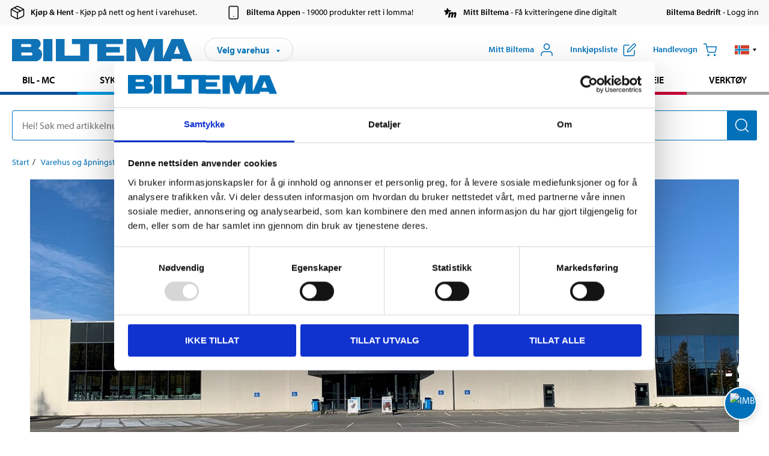

--- FILE ---
content_type: text/html; charset=utf-8
request_url: https://www.biltema.no/varehus/gjovik/
body_size: 17906
content:

<!DOCTYPE html>
<!--[if IE]><html class="lt-ie10" lang="nb"><![endif]-->
<!--[if !IE]><!-->
<html lang="nb">
<!--<![endif]-->

<head>
        <title>Gj&#248;vik - Biltema.no</title>
        <meta name="description" />

    <meta charset="utf-8" />
    <meta content="IE=edge" http-equiv="X-UA-Compatible" />
    <meta name="viewport" content="width=device-width, initial-scale=1" />
    <meta name="biltema" content="BT20W22" />
    <meta name="version" content="4.0.0.16289" />
    <meta name="generated" content="22.01.2026 22:53:55" />
    <meta name="theme-color" content="#0071b9" />



    <script>
        var _imbox = _imbox || [];
        var dataLayer = [];
    </script>

    <script>
        var svgIcons = new XMLHttpRequest();
        svgIcons.open("GET", "/dist/img/svg/svgsprite.svg?v=4.0.0.16289", true);
        svgIcons.send();
        svgIcons.onload = function () {
            if (svgIcons.status < 200 || svgIcons.status >= 400) return;
            var insertSvg = function () { window.document.body.insertAdjacentHTML('afterbegin', '<div class="svg--hide">' + svgIcons.responseText + '</div>'); };
            if (window.document.body) insertSvg();
            else window.document.addEventListener('DOMContentLoaded', insertSvg);
        }
    </script>

    <!-- Google Tag Manager -->
    <script>
        (function(w,d,s,l,i){w[l]=w[l]||[];w[l].push({'gtm.start':
            new Date().getTime(),event:'gtm.js'});var f=d.getElementsByTagName(s)[0],
            j=d.createElement(s),dl=l!='dataLayer'?'&l='+l:'';j.async=true;j.src=
            'https://www.googletagmanager.com/gtm.js?id='+i+dl;f.parentNode.insertBefore(j,f);
        })(window,document,'script','dataLayer','GTM-MBNCJRDW');
    </script>
    <!-- End Google Tag Manager -->

    <script>
        function getCookieValue(cookieName) {
            const cookies = document.cookie.split('; ');
            for (let cookie of cookies) {
                const [name, value] = cookie.split('=');
                if (name === cookieName) {
                    return decodeURIComponent(value);
                }
            }
            return null;
        }
        try {
            const cookieValue = getCookieValue("biltema__user");
            if (cookieValue && cookieValue !== "") {
                const data = JSON.parse(cookieValue);
                window.dataLayer = window.dataLayer || [];
                window.dataLayer.push({
                    login_status: "logged in",
                    user_id: data.id,
                });
            } else {
                window.dataLayer = window.dataLayer || [];
                window.dataLayer.push({
                    login_status: "logged out",
                });
            }
        } catch (error) {
            console.log("An GA event error occurred:", error);
        }
    </script>

    
    
    
    

    <link rel="preconnect" href="https://www.googletagmanager.com">
    <link rel="preconnect" href="https://use.typekit.net">
    <link rel="preconnect" href="https://checkout.biltema.com">
    <link rel="preconnect" href="https://shelflocation.biltema.com">
    <link rel="preconnect" href="https://stock.biltema.com">

    <link rel="preload" as="style" href="/dist/css/main.css?v=4.0.0.16289">
    <link rel="preload" as="style" href="https://use.typekit.net/ndd4sqw.css" crossorigin>
    <link rel="stylesheet" href="/dist/css/main.css?v=4.0.0.16289">
    <link rel="stylesheet" href="https://use.typekit.net/ndd4sqw.css" crossorigin>

<link rel="canonical" href="https://www.biltema.no/varehus/gjovik/" /><link rel="alternate" href="https://www.biltema.no/varehus/gjovik/" hreflang="nb-no" />
<link rel="alternate" href="https://www.biltema.no/en-no/Stores-and-opening-hours/gjovik/" hreflang="en-no" />

    
    <link rel="stylesheet" href="/dist/css/storePage.f3b02ce1d7.min.css">

    <script>
        const pathname = window.location.pathname;
        const host = window.location.host;
        [
            "/da-dk",
            "/fi-fi",
            "/nb-no",
            "/sv-se"
        ].forEach((translationSubPath) => {
            const topLevelDomain = translationSubPath.slice(4, 6);
            if (pathname.slice(0, 6).toLowerCase() === translationSubPath && !host.endsWith(topLevelDomain) && !host.endsWith("com")) {
                window.location.replace(`https://${host.slice(0, host.length - 2)}${topLevelDomain}${pathname.slice(6)}`);
            }
        });
        [
            "/en-dk",
            "/en-fi",
            "/en-no",
            "/en-se",
            "/sv-fi",
        ].forEach((translationSubPath) => {
            const topLevelDomain = translationSubPath.slice(4, 6);
            if (pathname.slice(0, 6).toLowerCase() === translationSubPath && !host.endsWith(topLevelDomain) && !host.endsWith("com")) {
                window.location.replace(`https://${host.slice(0, host.length - 2)}${topLevelDomain}${translationSubPath}${pathname.slice(6)}`);
            }
        });
    </script>
<script>NS_CSM_td=49194622;NS_CSM_pd=275116669;NS_CSM_u="/clm10";NS_CSM_col="AAAAAAVZWBZp+7Zmbx+Ky64PZLtyMjsYx4uc+7GcWKOkPGO3s3/vgyZSKk+95BZ/K27lKpkcwYTOrE7uhAHGV9dVEwDY";</script><script type="text/javascript">function sendTimingInfoInit(){setTimeout(sendTimingInfo,0)}function sendTimingInfo(){var wp=window.performance;if(wp){var c1,c2,t;c1=wp.timing;if(c1){var cm={};cm.ns=c1.navigationStart;if((t=c1.unloadEventStart)>0)cm.us=t;if((t=c1.unloadEventEnd)>0)cm.ue=t;if((t=c1.redirectStart)>0)cm.rs=t;if((t=c1.redirectEnd)>0)cm.re=t;cm.fs=c1.fetchStart;cm.dls=c1.domainLookupStart;cm.dle=c1.domainLookupEnd;cm.cs=c1.connectStart;cm.ce=c1.connectEnd;if((t=c1.secureConnectionStart)>0)cm.scs=t;cm.rqs=c1.requestStart;cm.rss=c1.responseStart;cm.rse=c1.responseEnd;cm.dl=c1.domLoading;cm.di=c1.domInteractive;cm.dcls=c1.domContentLoadedEventStart;cm.dcle=c1.domContentLoadedEventEnd;cm.dc=c1.domComplete;if((t=c1.loadEventStart)>0)cm.ls=t;if((t=c1.loadEventEnd)>0)cm.le=t;cm.tid=NS_CSM_td;cm.pid=NS_CSM_pd;cm.ac=NS_CSM_col;var xhttp=new XMLHttpRequest();if(xhttp){var JSON=JSON||{};JSON.stringify=JSON.stringify||function(ob){var t=typeof(ob);if(t!="object"||ob===null){if(t=="string")ob='"'+ob+'"';return String(ob);}else{var n,v,json=[],arr=(ob&&ob.constructor==Array);for(n in ob){v=ob[n];t=typeof(v);if(t=="string")v='"'+v+'"';else if(t=="object"&&v!==null)v=JSON.stringify(v);json.push((arr?"":'"'+n+'":')+String(v));}return(arr?"[":"{")+String(json)+(arr?"]":"}");}};xhttp.open("POST",NS_CSM_u,true);xhttp.send(JSON.stringify(cm));}}}}if(window.addEventListener)window.addEventListener("load",sendTimingInfoInit,false);else if(window.attachEvent)window.attachEvent("onload",sendTimingInfoInit);else window.onload=sendTimingInfoInit;</script></head>

<body>
    <!-- Google Tag Manager (noscript) -->
    <noscript>
        <iframe src="https://www.googletagmanager.com/ns.html?id=GTM-MBNCJRDW" accesskey=""height="0" width="0" style="display:none;visibility:hidden"></iframe>
    </noscript>
    <!-- End Google Tag Manager (noscript) -->

    <div href="#react__bypassblock" id="react__bypassblock" class="bypassblock"></div>

    <div id="overlay-root" tabindex="-1" id="react__bypassblock"></div>
    <div id="everything-sticky" tabindex="-1"></div>
    <div id="modal-root" tabindex="-1"></div>
    <div id="react__alert" tabindex="-1"></div>
    
    <input tabindex="-1" type="hidden" id="react__config__field"
           data-version="4.0.0.16289"
           data-currencysymbol=",-"
           data-marketindex="2"
           data-marketlanguage="nb"
           data-locale="nb-NO"
           data-currency="NOK"
           data-imagesbaseurl="https://productimages.biltema.com/v1/image/"
           data-imagesarticlebaseurl="https://productimages.biltema.com/v1/image/article/"
           data-imagesproductbaseurl="https://productimages.biltema.com/v1/image/product/"
           data-trackorderbaseurl="https://trackorder.biltema.com/v1/"
           data-stockbaseurl="https://stock.biltema.com/v1/stock/"
           data-shelfbaseurl="https://shelflocation.biltema.com/v2/ShelfLocation/"
           data-typeaheadbaseurl="https://find.biltema.com/v4/web/typeahead/"
           data-productsbaseurl="https://find.biltema.com/v1/web/products/"
           data-documentsbaseurl="https://docs.biltema.com/"
           data-friendsbaseurl="https://my.biltema.com/"
           data-articlebaseurl="https://articles.biltema.com/"
           data-pricingbaseurl="https://price.biltema.com/v2/"
           data-storesbaseurl="https://stores.biltema.com/v1"
           data-webshopstoreid="399"
           data-EnergyBadgeIds="6,7,8,9,10,11,12,43,44,45,46,48,49,50,55,56,57,58,61,63,70,71,72,73,74,79,80,81,83,84,88,89,90,91,92,93,94"
           data-shoppinglisturl="/innkjopsliste/"
           data-hasmybiltema="True"
           data-mybiltemarooturl="/mitt-biltema/"
           data-recommendationbaseurl="https://productrecommendations.biltema.com/v1"
           data-checkoutsiteurl="https://checkout.biltema.no/"
           data-checkoutbaseurl="https://checkout.biltema.com/"
           data-trackordersiteurl="https://trackorder.biltema.no/"
           data-payandcollectinformationpageurl="/om-biltema/kundeservice/kjopsinformasjon/kjop--hent/slik-fungerer-kjop--hent/"
           data-haspayandcollect="True"
           data-searchlandingpage="/sokeside/"
           data-rekopage="/reservedelssok-bil/"
           data-rekolandingpage="/bil---mc/"
           data-mcCategory="/bil---mc/mc/"
           data-trailerCategory=""
           data-caravanCategory="/fritid/campingvogn-og-bobil/"
           data-rekobaseurl="https://reko.biltema.com/v1/Reko/"
           data-rekoapiurl="https://reko2.biltema.com/" 
           data-mybiltemaapiurl="https://my.biltema.com/"/>



    <span id="react__statetrigger" tabindex="-1"></span>
        <div class="header__info s__show--on-desktop--small--up">
            <div class="header__info__center">

                        <a href="/om-biltema/kundeservice/kjopsinformasjon/kjop--hent/" class="header__info__item link--black">
                            <svg class="icon__m icon__left" aria-hidden="true" >
                                <use xlink:href="#icon__box"></use>
                            </svg>
                            <span class="font__myriad--semibold">Kj&#248;p &amp; Hent</span>
                            <span>&nbsp- Kj&#248;p p&#229; nett og hent i varehuset.</span>
                        </a>
                        <a href="/om-biltema/kundeservice/tjenester-og-service/biltema-appen/" class="header__info__item link--black">
                            <svg class="icon__m icon__left" aria-hidden="true" >
                                <use xlink:href="#icon__smartphone"></use>
                            </svg>
                            <span class="font__myriad--semibold">Biltema Appen</span>
                            <span>&nbsp- 19000 produkter rett i lomma!</span>
                        </a>
                        <a href="/om-biltema/kundeservice/tjenester-og-service/hva-er-mitt-biltema/" class="header__info__item link--black">
                            <svg class="icon__m icon__left" aria-hidden="true" >
                                <use xlink:href="#icon__logo--mitt-biltema"></use>
                            </svg>
                            <span class="font__myriad--semibold">Mitt Biltema</span>
                            <span>&nbsp- F&#229; kvitteringene dine digitalt</span>
                        </a>
                        <a href="https://bedrift.biltema.no/nb-no" class="header__info__item link--black">
                            <svg class="icon__m icon__left" aria-hidden="true" >
                                <use></use>
                            </svg>
                            <span class="font__myriad--semibold">Biltema Bedrift</span>
                            <span>&nbsp- Logg inn</span>
                        </a>

            </div>
        </div>
    <div class="header__container">
        <header role="banner" class="header">

            <button type="button" class="button__menu s__hide--on-tablet--large--up" aria-label="Menyvalg" onClick="javascript:window.toggleMenu(true, '')">
                <svg class="icon icon__blue" aria-hidden="true">
                    <use xlink:href="#icon__hamburger"></use>
                </svg>
                <span class="s__visibility--hidden">Meny</span>
            </button>

            <a href="/" class="header__logo">
                <img src="/dist/img/logos/biltema-logo.svg" class="header__logo--img" alt="Biltema logo" />
            </a>


<div id="react__storeselector" class="s__noprint"></div>




<nav class="nav__features js__navfeaturemenu">
    <ul>
            <li id="myBiltemaTopMenuItem">
                <button class="button" type="button" onclick="javascript:window.toggleMyBiltemaOverview(true);"
                    aria-label="&#197;pne Miyy Biltema-menyen">
                    <span
                        class="s__show--on-desktop--small--up button__copy--left margin__bottom--auto">Mitt Biltema</span>
                    <span class="s__show--on-desktop--small--up button__copy--left s__loggedin s__hide">
                        <span class="s__login__message">
                            Velkommen
                        </span>
                        <!--  -->
                    </span>
                    <svg class="icon__m icon__blue margin__bottom--auto" aria-hidden="true">
                        <use xlink:href="#icon__user"></use>
                    </svg>
                </button>
            </li>

            <li>
                <button type="button" onclick="javascript:window.toggleMyBiltemaWishList(true);"
                    title="Vis innkj&#248;psliste"
                    aria-label="Vis innkj&#248;psliste">
                    <span
                        class="s__show--on-desktop--small--up button__copy--left margin__bottom--auto">Innkj&#248;psliste</span>
                    <svg class="icon__m icon__blue margin__bottom--auto" aria-hidden="true">
                        <use xlink:href="#icon__add-to-list"></use>
                        <span class="s__hide icon__itemindicator icon__itemindicator--grey" id="wishlistIndicator"></span>
                    </svg>
                </button>
            </li>

        <li>
            <button type="button" onclick="javascript:window.toggleCart(true);"
                aria-label="Handlevogn">
                <span
                    class="s__show--on-desktop--small--up button__copy--left margin__bottom--auto">Handlevogn</span>
                <svg class="icon__m icon__blue margin__bottom--auto" aria-hidden="true">
                    <use xlink:href="#icon__cart"></use>
                    <span class="s__hide icon__itemindicator icon__itemindicator--grey" id="cartIndicator"></span>
                </svg>
            </button>
        </li>



    <li class="lang__selector--desktop s__show--on-tablet--large--up">
        <a href="javascript:void(0);" title="Valgt spr&#229;k: Norsk bokm&#229;l (Norge)" class="js__navfeature--toggle" role="button" aria-label="Valgt spr&#229;k: Norsk bokm&#229;l (Norge), Klikk for &#229; velge blant tilgjengelige spr&#229;k">
            <svg class="icon" aria-label="Valgt spr&#229;k: Norsk bokm&#229;l (Norge)">
                <use xlink:href="#icon__flag--NB"></use>
            </svg>
            <svg class="icon__right icon__xxs icon__black" aria-hidden="true">
                <use xlink:href="#icon__arrow--rounded"></use>
            </svg>
        </a>
        <div class="js__navfeature--dropdown langselector--dropdown">
            <ul>
                    <li>
                        <a href="/varehus/gjovik/" title="Velg spr&#229;k: Norsk bokm&#229;l (Norge)">
                            <svg class="icon icon__left" aria-label="Velg spr&#229;k: Norsk bokm&#229;l (Norge)">
                                <use xlink:href="#icon__flag--NB"></use>
                            </svg>
                            <span>Norsk bokm&#229;l (Norge)</span>
                        </a>
                    </li>
                    <li>
                        <a href="/en-no/Stores-and-opening-hours/gjovik/" title="Velg spr&#229;k: English (Norway)">
                            <svg class="icon icon__left" aria-label="Velg spr&#229;k: English (Norway)">
                                <use xlink:href="#icon__flag--EN"></use>
                            </svg>
                            <span>English (Norway)</span>
                        </a>
                    </li>
            </ul>
        </div>
    </li>

    </ul>
</nav>


<div id="react__menu__cart"></div>
<div id="react__menu__mybiltema__overview"></div>
<div id="react__menu__mybiltema__wishlist"></div>
<div id="react__menu__storeSelector"></div>
<div id="react__menu__highlight"></div>

        </header>
    </div>

    <div id="react__mainmenu" class="relative">
        <div class="nav__container s__show--on-tablet--large--up js__menu">
            <nav class="nav__main ">

                <div class="nav__actions s__hide--on-tablet--large--up">
                    <button type="button" class="button__close button__right js__menu--close" aria-label="Lukk menyen">
                        <svg class="icon__s icon__left" aria-hidden="true">
                            <use xlink:href="#icon__close"></use>
                        </svg>
                        <span>Lukk</span>
                    </button>
                </div>



    <ul role="menu" class="nav__menu nav__menu--initial">
            <li role="menuitem" class="border-color--car--mc">
                <a href="/bil---mc/">Bil - MC</a>
            </li>
            <li role="menuitem" class="border-color--bike">
                <a href="/sykkel-elsykkel/">Sykkel - Elsykkel</a>
            </li>
            <li role="menuitem" class="border-color--boat">
                <a href="/batutstyr/">B&#229;t</a>
            </li>
            <li role="menuitem" class="border-color--leisure">
                <a href="/fritid/">Fritid</a>
            </li>
            <li role="menuitem" class="border-color--home">
                <a href="/hjem/">Hjem</a>
            </li>
            <li role="menuitem" class="border-color--office">
                <a href="/kontor-teknikk/">Kontor - Multimedia</a>
            </li>
            <li role="menuitem" class="border-color--construction">
                <a href="/bygg/">Bygg</a>
            </li>
            <li role="menuitem" class="border-color--carcare">
                <a href="/bilpleie/">Bilpleie</a>
            </li>
            <li role="menuitem" class="border-color--tools">
                <a href="/verktoy/">Verkt&#248;y</a>
            </li>
    </ul>






    <div class="s__hide--on-tablet--large--up langselector--mobile langselector--in-menu">

        <a href="#" title="Valgt spr&#229;k: Norsk bokm&#229;l (Norge)" class="js__dropdown--toggle langselector__button" role="button" aria-label="Valgt spr&#229;k: Norsk bokm&#229;l (Norge), Klikk for &#229; velge blant tilgjengelige spr&#229;k">
            <div class="langselector__headline">
                Velg spr&#229;k:
            </div>

            <div class="langselector__selected s__show--on-mobile--medium--up">
                Norsk bokm&#229;l (Norge)
            </div>

            <svg class="icon icon__m" aria-label="Velg spr&#229;k: Norsk bokm&#229;l (Norge)">
                <use xlink:href="#icon__flag--NB"></use>
            </svg>
            <svg class="icon__right icon__xxs icon__black" aria-hidden="true">
                <use xlink:href="#icon__arrow--rounded"></use>
            </svg>
        </a>

        <div class="js__dropdown s__expandable">
            <ul class="langselector__list">
                    <li>
                        <a href="/varehus/gjovik/" title="Velg spr&#229;k: Norsk bokm&#229;l (Norge)">
                            <svg class="icon icon__left" aria-label="Velg spr&#229;k: Norsk bokm&#229;l (Norge)">
                                <use xlink:href="#icon__flag--NB"></use>
                            </svg>
                            <span>Norsk bokm&#229;l (Norge)</span>
                        </a>
                    </li>
                    <li>
                        <a href="/en-no/Stores-and-opening-hours/gjovik/" title="Velg spr&#229;k: English (Norway)">
                            <svg class="icon icon__left" aria-label="Velg spr&#229;k: English (Norway)">
                                <use xlink:href="#icon__flag--EN"></use>
                            </svg>
                            <span>English (Norway)</span>
                        </a>
                    </li>
            </ul>
        </div>
    </div>





                


    <ul role="menu" class="nav__support--strong s__hide--on-tablet--large--up">
            <li role="menuitem">
                <a href="/varehus/">Varehus og &#229;pningstider</a>
            </li>
            <li role="menuitem">
                <a href="/kommende-produktnyheter/">Produktnyheter</a>
            </li>
            <li role="menuitem">
                <a href="/om-biltema/kundeservice/tjenester-og-service/kundeaviser/">Brosjyrer</a>
            </li>
            <li role="menuitem">
                <a href="/nytt-og-nyttig/">Nytt og nyttig</a>
            </li>
            <li role="menuitem">
                <a href="/Recycle-Bin/kundeservice/">Kundesenter</a>
            </li>
            <li role="menuitem">
                <a href="/Recycle-Bin/kundeservice/biltema-bedrift/">Biltema Bedrift</a>
            </li>
            <li role="menuitem">
                <a href="/om-biltema/biltema-cafe/">Biltema Caf&#233;</a>
            </li>
            <li role="menuitem">
                <a href="~/link/cd2bee0f5e274a09832f3a79802abf57.aspx" title="Om Biltema">Om Biltema</a>
            </li>
            <li role="menuitem">
                <a href="~/link/bc8e1e49e0b64585ba913f03045dc901.aspx">Jobbe i Biltema</a>
            </li>
            <li role="menuitem">
                <a href="/om-biltema/barekraft/">B&#230;rekraft</a>
            </li>
            <li role="menuitem">
                <a href="javascript:window.CookieConsent.show();" title="Innstillinger for informasjonskapsler">Innstillinger for informasjonskapsler</a>
            </li>
    </ul>



                


    <ul role="menu" class="nav__support s__hide--on-tablet--large--up">
            <li role="menuitem">
                <a href="https://bedrift.biltema.no/nb-no/">Er du bedriftskunde? Logg inn her</a>
            </li>
    </ul>



            </nav>
        </div>
    </div>

    <div class="quicksearch__target" id="react__quicksearch">
        <div class="quicksearch__temporary-wrapper">
            <div class="quicksearch__container">
            <div>
                <div role="search" class="quicksearch">
                    <input type="search" class="quicksearch__input" data-placeholderdesktop="Hei! S&#248;k med artikkelnummer, registreringsnummer, OE-nummer eller fritekst." data-placeholdermobile="S&#248;k med art.nr, reg.nr eller fritekst." placeholder="" value="" aria-labellby="searchbutton" />
                    <button id="searchbutton" type="button" class="button__search button__solid--blue" aria-label="S&#248;k etter produkter og produktkategorier">
                        <svg class="icon icon__white" aria-hidden="true">
                            <use xlink:href="#icon__search"></use>
                        </svg>
                        <span class="s__visibility--hidden">S&#248;k</span>
                    </button>
                </div>
            </div>
        </div>
        </div>
    </div>

        <div id="react__largeSiteAlert"></div>
            <div id="react__imboxtrigger" class="imbox"></div>

    <main id="react__maincontent" tabindex="-1">
        


<main role="main">

    <div class="page__grid">



    <nav class="breadcrumb" aria-label="Naviger sidehierarkiet">
        <ol>
                        <li><a href="/" aria-label="G&#229; til: Start">Start</a></li>
                        <li><a href="/varehus/" aria-label="G&#229; til: Varehus og &#229;pningstider">Varehus og &#229;pningstider</a></li>
                        <li>Gj&#248;vik</li>
        </ol>
    </nav>

    </div>

    <figure class="page__featimage store-page__image" >
            <picture>
                <source media="(max-width: 649px)" srcset="/contentassets/b9b182965d504c33bfd38af00fa6b773/gjovik_fasade_ny.jpg?w=400 1x,
								/contentassets/b9b182965d504c33bfd38af00fa6b773/gjovik_fasade_ny.jpg?w=768 2x">
                <source media="(max-width: 1023px)" srcset="/contentassets/b9b182965d504c33bfd38af00fa6b773/gjovik_fasade_ny.jpg?w=768 1x,
								/contentassets/b9b182965d504c33bfd38af00fa6b773/gjovik_fasade_ny.jpg?w=1180 2x">
                <img src="/contentassets/b9b182965d504c33bfd38af00fa6b773/gjovik_fasade_ny.jpg?w=1180" alt="Gj&#248;vik">
            </picture>
    </figure>

    <div class="page__grid">

        <article class="page__article maxwidth--66 center margin__bottom--2" style="max-width: 1180px;">

            <section class="page__section--full  margin__top--2 center">

                <h1 class="heading--1 align--center" >Gj&#248;vik</h1>

                <div id="react__store-select-button" style="display: flex; justify-content: center;" data-store-id="226">
                    <button class="button__transparent--black button__rounded" aria-label="Laster butikkinformasjon">
                        <span class="spinner spinner--blue" style="height: 20px; width: 20px;"></span>
                    </button>
                </div>


                    <div class="page__body align--center" style="margin-bottom: 0; margin-top: 20px;">




<div class="store-information-text">
<span class="store-information-text__desktop"><p>Vi &oslash;nsker deg velkommen til v&aring;rt nye 7.500 kvadratmeter store flaggskip p&aring; Gj&oslash;vik! Det nye varehuset inneholder hele Biltemas sortiment p&aring; 19 000 varer innen 8 forskjellige varegrupper, brede ganger, selvbetjente kasser, hentelager til plasskrevende varer, stor parkering og ikke minst en flott Biltema Caf&egrave;!</p></span>

<div class="store-information-text__mobile">
    <button id="store-information-text__button" onclick="hideAndShow()">
   <p class="store-information-text__button-text-expand"> Om varehuset</p>
       <svg class="icon__s store-information-text__icon">
                <use xlink:href="#icon__arrow--chevron--down"></use>
        </svg>
    </button>
        <div id="store-information-text__content" style="display: none">
            <span><p>Vi &oslash;nsker deg velkommen til v&aring;rt nye 7.500 kvadratmeter store flaggskip p&aring; Gj&oslash;vik! Det nye varehuset inneholder hele Biltemas sortiment p&aring; 19 000 varer innen 8 forskjellige varegrupper, brede ganger, selvbetjente kasser, hentelager til plasskrevende varer, stor parkering og ikke minst en flott Biltema Caf&egrave;!</p></span>
            <button onclick="hideAndShow()">
            <svg class="icon__s store-information-text__icon">
                <use xlink:href="#icon__arrow--chevron--up"></use>
            </svg>
            <p class="store-information-text__button-text-minify">Minimer</p>  
            </button>
        </div>
</div>
</div>
 




                    </div>
            </section>

            <section class="page__section--full center">
                <div class="flex__row" style="margin: 0;">
                    <div class="flex__col flex__col--1-4--on-tablet" style="min-width: 40%; max-width: 100%; height: 100%;">
                        <div class="flex__inner" style="margin: 0;">

                        <h2 class="list__title">&#229;pningstider</h2>
                       <ul class="store__openinghours">

                              <li>
                                  <span class="label--key">Mandag-Fredag</span>
                                  <span class="label--value">07.00 - 21.00</span>
                              </li>
                              <li>
                                  <span class="label--key">L&#248;rdag</span>
                                  <span class="label--value">09.00 - 19.00</span>
                              </li>
                              <li>
                                  <span class="label--key">S&#248;ndag</span>
                                  <span class="label--value">Stengt</span>
                              </li>

                      </ul>

                            <h2 class="list__title  margin__top--2">Kontakt oss</h2>
                            <ul class="list__contacts">
                                <li>
                                    <span>Kundeservice telefon:</span>
                                    <a href="tel:22222022" title="link Kundeservice telefon">22 22 20 22</a>
                                </li>
                                <li class="margin__bottom--0_5">
                                    <span>E-post:</span>
                                    <a rel="nofollow" href="mailto:gjovik%40biltema.com?subject=Biltema Gj%c3%b8vik" title="E-post">gjovik@biltema.com</a>
                                </li>
                            </ul>

                            <h2 class="list__title margin__top--2">Adresse</h2>
                            <ul class="list__address">
                                <li>
                                    <span>Stampevegen 11</span>
                                </li>
                                <li>
                                    <span>2827 Hunndalen</span>
                                </li>
                            </ul>
                        </div>
                    </div>

                        <div class="map__container map" tabindex="-1">
                            <iframe width="600" height="450" frameborder="0" style="border:0" src="https://www.google.com/maps/embed/v1/place?q=Biltema%20Stampevegen%2011%20Hunndalen%20&key=AIzaSyB5rskOdpPpB3iW8vLRu4fxClZYfKt1IYs" allowfullscreen title=Gj&#248;vik></iframe>
                        </div>
                </div>
            </section>
        </article>

    </div>

        <div class="swiper__section margin__bottom--2">
            <h2 class="heading--m align--center">Biltema Cafe - &#197;pent 8-19 (9-17)</h2>

            <div class="align--center maxwidth--66 center">
                <p>
                    I caf&#233;en kan du slappe av i en hyggelig atmosf&#230;re og ta en pause i handlingen.
Caf&#233;en holder stengt 14. 21. 24. og 31. desember.
                </p>
            </div>

            <div class="swiper__container swiper__container__biltema__cafe margin__bottom--2 center" style="padding-right: 0; padding-left: 20px;" >
                <div class=" swiper swiper-container swiper-biltema-cafe" style="position: relative; max-width: 1180px;">
                    <div class="swiper-wrapper">
                                <div class="swiper-slide swiper-cafe-image">
                                    <figure class="width--100">
                                        <img src="/globalassets/14.-biltema-cafe/content/images/no/btc_ny.jpg"
                                             alt=""
                                             aria-hidden=&quot;true&quot;
                                             class="swiper-lazy"
                                             loading="lazy" />
                                        <div class="swiper-lazy-preloader"></div>
                                    </figure>
                                </div>
                                <div class="swiper-slide swiper-cafe-image">
                                    <figure class="width--100">
                                        <img src="/globalassets/14.-biltema-cafe/content/images/no/btc_ny2.jpg"
                                             alt=""
                                             aria-hidden=&quot;true&quot;
                                             class="swiper-lazy"
                                             loading="lazy" />
                                        <div class="swiper-lazy-preloader"></div>
                                    </figure>
                                </div>
                                <div class="swiper-slide swiper-cafe-image">
                                    <figure class="width--100">
                                        <img src="/globalassets/14.-biltema-cafe/content/images/no/btc_ny3.jpg"
                                             alt=""
                                             aria-hidden=&quot;true&quot;
                                             class="swiper-lazy"
                                             loading="lazy" />
                                        <div class="swiper-lazy-preloader"></div>
                                    </figure>
                                </div>
                                <div class="swiper-slide swiper-cafe-image">
                                    <figure class="width--100">
                                        <img src="/globalassets/14.-biltema-cafe/content/images/no/btc_ny4.jpg"
                                             alt=""
                                             aria-hidden=&quot;true&quot;
                                             class="swiper-lazy"
                                             loading="lazy" />
                                        <div class="swiper-lazy-preloader"></div>
                                    </figure>
                                </div>
                    </div>
                </div>
            </div>
            


    <a href="/Recycle-Bin/biltema-cafe/" class="button button__transparent--black button__center button__rounded">
        Se hele menyen her

            <svg class="icon icon__xs icon__right" aria-hidden="true">
                <use xlink:href="#icon__arrow--chevron"></use>
            </svg>
            </a>

        </div>


    <div class="block__grid" >
            <div class="block block__storelist">
                <div class="block--inner">

                    <div class="block__content maxwidth--66 center">
                        <h2 class="block__title">Varehus i n&#230;rheten</h2>

                        <div class="block__copy">
                            Andre Biltema-varehus i n&#230;rheten
                        </div>
                    </div>

                    <div class="page__grid">
                        <ul class="store__list maxwidth--66 center">
                                <li>
                                    <div class="storeitem">
                                        <figure class="storeitem__img">
                                            <a href="/varehus/hamar/" title="Hamar">
                                                    <img src="/globalassets/12.-warehouses/warehouse-images/no/216---hamar/216_hamar_vh_1400x600.jpg?w=160" alt="Hamar">
                                            </a>
                                        </figure>

                                        <div class="storeitem__info">
                                            <h2 class="storeitem__title has__webfont"><a href="/varehus/hamar/" title="Hamar">Hamar</a></h2>
                                            <div class="storeitem__openinghours">
Åpen i dag: 07.00 - 21.00                                            </div>

                                            <ul class="list__contacts">
                                                <li class="flex__inline--center flex--wrap">
                                                    <svg class="icon__s icon__left--narrow">
                                                        <use xlink:href="#icon__position"></use>
                                                    </svg>
                                                    <span>
                                                        Adresse:
                                                    </span>
                                                    <a href="https://www.google.com/maps/search/?api=1&query=Biltema+Olrud Handelspark, K&#229;rtorpveien 1+Furnes" target="_blank">
                                                        <span>Olrud Handelspark, K&#229;rtorpveien 1,</span>
                                                        <span>2320 Furnes</span>
                                                    </a>
                                                </li>

                                                <li class="flex__inline--center flex--wrap">
                                                    <svg class="icon__s icon__left--narrow">
                                                        <use xlink:href="#icon__mail"></use>
                                                    </svg>
                                                    <span>
                                                        E-post:
                                                    </span>
                                                    <a rel="nofollow" href="mailto:hamar%40biltema.com?subject=Biltema Hamar" title="E-post">hamar@biltema.com</a>
                                                </li>
                                            </ul>
                                        </div>

                                        <div class="storeitem__icons">
                                                <div class="storeitem--hidden" aria-hidden="true"></div>
                                                                                            <div class="storeitem__icons__item" aria-hidden="false">
                                                    <svg class="icon__l icon__blue icon__left--narrow">
                                                        <use xlink:href="#icon__box--thin"></use>
                                                    </svg>
                                                    <span>Kj&#248;p &amp; Hent</span>
                                                </div>
                                        </div>
                                    </div>
                                </li>
                                <li>
                                    <div class="storeitem">
                                        <figure class="storeitem__img">
                                            <a href="/varehus/elverum/" title="Elverum">
                                                    <img src="/globalassets/12.-warehouses/warehouse-images/no/285---elverum/285_biltema-elverum_vh_1400x600.jpg?w=160" alt="Elverum">
                                            </a>
                                        </figure>

                                        <div class="storeitem__info">
                                            <h2 class="storeitem__title has__webfont"><a href="/varehus/elverum/" title="Elverum">Elverum</a></h2>
                                            <div class="storeitem__openinghours">
Åpen i dag: 07.00 - 21.00                                            </div>

                                            <ul class="list__contacts">
                                                <li class="flex__inline--center flex--wrap">
                                                    <svg class="icon__s icon__left--narrow">
                                                        <use xlink:href="#icon__position"></use>
                                                    </svg>
                                                    <span>
                                                        Adresse:
                                                    </span>
                                                    <a href="https://www.google.com/maps/search/?api=1&query=Biltema+Jegerstien 2+Elverum" target="_blank">
                                                        <span>Jegerstien 2,</span>
                                                        <span>2406 Elverum</span>
                                                    </a>
                                                </li>

                                                <li class="flex__inline--center flex--wrap">
                                                    <svg class="icon__s icon__left--narrow">
                                                        <use xlink:href="#icon__mail"></use>
                                                    </svg>
                                                    <span>
                                                        E-post:
                                                    </span>
                                                    <a rel="nofollow" href="mailto:elverum%40biltema.com?subject=Biltema Elverum" title="E-post">elverum@biltema.com</a>
                                                </li>
                                            </ul>
                                        </div>

                                        <div class="storeitem__icons">
                                                <div class="storeitem--hidden" aria-hidden="true"></div>
                                                                                            <div class="storeitem__icons__item" aria-hidden="false">
                                                    <svg class="icon__l icon__blue icon__left--narrow">
                                                        <use xlink:href="#icon__box--thin"></use>
                                                    </svg>
                                                    <span>Kj&#248;p &amp; Hent</span>
                                                </div>
                                        </div>
                                    </div>
                                </li>
                                <li>
                                    <div class="storeitem">
                                        <figure class="storeitem__img">
                                            <a href="/varehus/slitu/" title="Slitu">
                                                    <img src="/globalassets/12.-warehouses/warehouse-images/no/274---slitu-askim/274_slitu-askim_vh_1400x600.jpg?w=160" alt="Slitu">
                                            </a>
                                        </figure>

                                        <div class="storeitem__info">
                                            <h2 class="storeitem__title has__webfont"><a href="/varehus/slitu/" title="Slitu">Slitu</a></h2>
                                            <div class="storeitem__openinghours">
Åpen i dag: 07.00 - 21.00                                            </div>

                                            <ul class="list__contacts">
                                                <li class="flex__inline--center flex--wrap">
                                                    <svg class="icon__s icon__left--narrow">
                                                        <use xlink:href="#icon__position"></use>
                                                    </svg>
                                                    <span>
                                                        Adresse:
                                                    </span>
                                                    <a href="https://www.google.com/maps/search/?api=1&query=Biltema+Morstongveien 25+Slitu" target="_blank">
                                                        <span>Morstongveien 25,</span>
                                                        <span>1859 Slitu</span>
                                                    </a>
                                                </li>

                                                <li class="flex__inline--center flex--wrap">
                                                    <svg class="icon__s icon__left--narrow">
                                                        <use xlink:href="#icon__mail"></use>
                                                    </svg>
                                                    <span>
                                                        E-post:
                                                    </span>
                                                    <a rel="nofollow" href="mailto:askim%40biltema.com?subject=Biltema Slitu" title="E-post">askim@biltema.com</a>
                                                </li>
                                            </ul>
                                        </div>

                                        <div class="storeitem__icons">
                                                <div class="storeitem--hidden" aria-hidden="true"></div>
                                                                                            <div class="storeitem__icons__item" aria-hidden="false">
                                                    <svg class="icon__l icon__blue icon__left--narrow">
                                                        <use xlink:href="#icon__box--thin"></use>
                                                    </svg>
                                                    <span>Kj&#248;p &amp; Hent</span>
                                                </div>
                                        </div>
                                    </div>
                                </li>
                                <li>
                                    <div class="storeitem">
                                        <figure class="storeitem__img">
                                            <a href="/varehus/jessheim/" title="Jessheim">
                                                    <img src="/globalassets/12.-warehouses/warehouse-images/no/244---jessheim/244_jessheim_vh_1400x600.jpg?w=160" alt="Jessheim">
                                            </a>
                                        </figure>

                                        <div class="storeitem__info">
                                            <h2 class="storeitem__title has__webfont"><a href="/varehus/jessheim/" title="Jessheim">Jessheim</a></h2>
                                            <div class="storeitem__openinghours">
Åpen i dag: 07.00 - 21.00                                            </div>

                                            <ul class="list__contacts">
                                                <li class="flex__inline--center flex--wrap">
                                                    <svg class="icon__s icon__left--narrow">
                                                        <use xlink:href="#icon__position"></use>
                                                    </svg>
                                                    <span>
                                                        Adresse:
                                                    </span>
                                                    <a href="https://www.google.com/maps/search/?api=1&query=Biltema+Industriveien 17+Jessheim" target="_blank">
                                                        <span>Industriveien 17,</span>
                                                        <span>2069 Jessheim</span>
                                                    </a>
                                                </li>

                                                <li class="flex__inline--center flex--wrap">
                                                    <svg class="icon__s icon__left--narrow">
                                                        <use xlink:href="#icon__mail"></use>
                                                    </svg>
                                                    <span>
                                                        E-post:
                                                    </span>
                                                    <a rel="nofollow" href="mailto:jessheim%40biltema.com?subject=Biltema Jessheim" title="E-post">jessheim@biltema.com</a>
                                                </li>
                                            </ul>
                                        </div>

                                        <div class="storeitem__icons">
                                                <div class="storeitem__icons__item">
                                                    <svg class="icon__l icon__blue icon__left--narrow">
                                                        <use xlink:href="#icon__coffe--thin"></use>
                                                    </svg>
                                                    <span>Biltema Caf&#233;</span>
                                                </div>
                                                                                            <div class="storeitem__icons__item" aria-hidden="false">
                                                    <svg class="icon__l icon__blue icon__left--narrow">
                                                        <use xlink:href="#icon__box--thin"></use>
                                                    </svg>
                                                    <span>Kj&#248;p &amp; Hent</span>
                                                </div>
                                        </div>
                                    </div>
                                </li>
                        </ul>
                    </div>
                </div>
            </div>
    </div>
</main>



    </main>




<footer id="footer">
    <div class="footer__grid">
        <div class="footer__container center">

            <div class="block">
                <div class="block--inner footer__content">

                        <div class="col s__show--on-tablet--large--up">
                            <div class="inner">
                                


    <h2 class="heading--xs font--uppercase" >
        <a aria-label="Les mer Om Biltema" class="link--white" href="/om-biltema/">Om Biltema</a>
    </h2>

    <ul class="footer__links">
                <li>
                    <a href="#store-selector"
                       role="button"
                       class="store-trigger"
                       aria-haspopup="dialog"
                       aria-controls="store-selector"
                       aria-expanded="false"
                       aria-label="Se v&#229;re varehus og &#229;pningstider">
                        Varehus og &#229;pningstider
                    </a>
                </li>
                <li>
                    <a href="/om-biltema/var-forretningside-og-konsept/"
                       aria-label="Les mer om v&#229;r konsept">
                        V&#229;rt konsept
                    </a>
                </li>
                <li>
                    <a href="/om-biltema/biltema-cafe/"
                       aria-label="Biltema Caf&#233; - se meny og lokasjoner">
                        Biltema Caf&#233;
                    </a>
                </li>
                <li>
                    <a href="/om-biltema/kundeservice/tjenester-og-service/kundeaviser/"
                       aria-label="Se v&#229;re siste brosjyrer og kundeaviser">
                        Brosjyrer
                    </a>
                </li>
                <li>
                    <a href="/om-biltema/biltema---et-globalt-konsern/biltema-real-estate/"
                       aria-label="Les om Biltema Real Estate">
                        Biltema Real Estate
                    </a>
                </li>
                <li>
                    <a href="/om-biltema/biltema-foundation/"
                       aria-label="Les mer om Biltema Foundations prosjekter">
                        Biltema Foundation
                    </a>
                </li>
                <li>
                    <a href="/bruksanvisninger/"
                       aria-label="S&#248;k etter dokumenter">
                        Dokuments&#248;k
                    </a>
                </li>
                <li>
                    <a href="/om-biltema/barekraft/"
                       aria-label="L&#230;r mer om Biltema og b&#230;rekraft">
                        B&#230;rekraft
                    </a>
                </li>
    </ul>

                            </div>
                        </div>

                        <div class="col s__show--on-tablet--large--up">
                            


    <h2 class="heading--xs font--uppercase" >
        <a aria-label="Kundesenter" class="link--white" href="/om-biltema/kundeservice/">Kundesenter</a>
    </h2>

    <ul class="footer__links">
                <li>
                    <a href="/om-biltema/jobbe-pa-biltema/"
                       aria-label="Les mer om jobbmuligheter hos Biltema">
                        Jobb
                    </a>
                </li>
                <li>
                    <a href="/om-biltema/kundeservice/tjenester-og-service/gavekort/"
                       aria-label="Gavekort">
                        Gavekort
                    </a>
                </li>
                <li>
                    <a href="/nytt-og-nyttig/"
                       aria-label="Nytt og nyttig - Les inspirasjonsartikler, tips &amp; triks med produkter fra Biltema">
                        Nytt og nyttig
                    </a>
                </li>
                <li>
                    <a href="/om-biltema/kundeservice/tjenester-og-service/kundeaviser/"
                       aria-label="Se Biltemas siste kundeaviser">
                        Brosjyrer
                    </a>
                </li>
                <li>
                    <a href="/om-biltema/kundeservice/kjopsinformasjon/biltemakortet/"
                       aria-label="Ler mer om Biltemakortet og fordeler">
                        Biltemakortet
                    </a>
                </li>
                <li>
                    <a href="/om-biltema/kundeservice/biltema-bedrift/"
                       aria-label="Les mer om Biltema Bedrift">
                        Biltema Bedrift
                    </a>
                </li>
                <li>
                    <a href="/om-biltema/kundeservice/produktinformasjon/tilbakekalling/"
                       aria-label="Se oversikt over tilbakekalte produkter">
                        Tilbakekallinger
                    </a>
                </li>
                <li>
                    <a href="/Recycle-Bin/press/"
                       aria-label="Se pressemeldinger fra Biltema">
                        Presse
                    </a>
                </li>
                <li>
                    <a href="/om-biltema/kundeservice/brukervilkar-og-betingelser/personvernerklaring/"
                       aria-label="Les mer om personvernerkl&#230;ringen">
                        Personvernerkl&#230;ring
                    </a>
                </li>
                <li>
                    <a href="#manage-cookies"
                       role="button"
                       class="manage-cookies"
                       aria-haspopup="dialog"
                       aria-controls="manage-cookies"
                       aria-expanded="false"
                       aria-label="Administrer informasjonskapsler">
                        Administrer informasjonskapsler
                    </a>
                </li>
                <li>
                    <a href="https://birgma.vispato.com/"
                       target="_blank"
                       aria-label="L&#230;r mer om Biltemas Whistleblowing System">
                        Whistleblowing System
                    </a>
                </li>
                <li>
                    <a href="https://surveys.hotjar.com/a4a7c7d8-b047-4aa8-9faf-4d4dfdc996d2"
                       target="_blank"
                       aria-label="Gi tilbakemelding om hjemmesiden">
                        Gi tilbakemelding om hjemmesiden
                    </a>
                </li>
    </ul>

                        </div>

                        <div class="col s__hide--on-tablet--large--up">
                            <ul class="footer__links">
                                        <li>
                                            <a href="#"
                                               role="button"
                                               class="store-trigger"
                                               aria-haspopup="dialog"
                                               aria-controls="store-selector"
                                               aria-expanded="false"
                                               aria-label="Varehus og &#229;pningstider">
                                                Varehus og &#229;pningstider
                                            </a>
                                        </li>
                                        <li>
                                            <a href="/om-biltema/biltema-cafe/"
                                               aria-label="Biltema Caf&#233;">
                                                Biltema Caf&#233;
                                            </a>
                                        </li>
                                        <li>
                                            <a href="/Recycle-Bin/kundeservice/biltema-bedrift/"
                                               aria-label="Biltema Bedrift">
                                                Biltema Bedrift
                                            </a>
                                        </li>
                                        <li>
                                            <a href="/Recycle-Bin/nyhetsbrev2/"
                                               title="Nyhetsbrev"
                                               aria-label="Nyhetsbrev">
                                                Nyhetsbrev
                                            </a>
                                        </li>
                                        <li>
                                            <a href="/nytt-og-nyttig/"
                                               aria-label="Nytt og nyttig">
                                                Nytt og nyttig
                                            </a>
                                        </li>
                                        <li>
                                            <a href="/om-biltema/kundeservice/tjenester-og-service/kundeaviser/"
                                               aria-label="Brosjyrer">
                                                Brosjyrer
                                            </a>
                                        </li>
                                        <li>
                                            <a href="/om-biltema/kundeservice/"
                                               aria-label="Kundesenter">
                                                Kundesenter
                                            </a>
                                        </li>
                                        <li>
                                            <a href="/om-biltema/kundeservice/tjenester-og-service/gavekort/"
                                               aria-label="Gavekort">
                                                Gavekort
                                            </a>
                                        </li>
                                        <li>
                                            <a href="/om-biltema/kundeservice/kjopsinformasjon/biltemakortet/"
                                               aria-label="Biltemakortet">
                                                Biltemakortet
                                            </a>
                                        </li>
                                        <li>
                                            <a href="~/link/cd2bee0f5e274a09832f3a79802abf57.aspx"
                                               aria-label="Om Biltema">
                                                Om Biltema
                                            </a>
                                        </li>
                                        <li>
                                            <a href="/Recycle-Bin/biltema-konsept/"
                                               aria-label="Biltema - v&#229;rt konsept">
                                                Biltema - v&#229;rt konsept
                                            </a>
                                        </li>
                                        <li>
                                            <a href="/om-biltema/biltema-foundation/"
                                               aria-label="Biltema Foundation">
                                                Biltema Foundation
                                            </a>
                                        </li>
                                        <li>
                                            <a href="/om-biltema/barekraft/"
                                               aria-label="B&#230;rekraft">
                                                B&#230;rekraft
                                            </a>
                                        </li>
                                        <li>
                                            <a href="/Recycle-Bin/kundeservice/brukervilkar/personvernerklaring/"
                                               aria-label="Personvernerkl&#230;ring">
                                                Personvernerkl&#230;ring
                                            </a>
                                        </li>
                                        <li>
                                            <a href="javascript:window.toggleManageCookies();"
                                               title="Administrer informasjonskapsler"
                                               aria-label="Administrer informasjonskapsler">
                                                Administrer informasjonskapsler
                                            </a>
                                        </li>
                                        <li>
                                            <a href="https://birgma.vispato.com/"
                                               target="_blank"
                                               aria-label="Whistleblowing System">
                                                Whistleblowing System
                                            </a>
                                        </li>
                                        <li>
                                            <a href="https://surveys.hotjar.com/a4a7c7d8-b047-4aa8-9faf-4d4dfdc996d2"
                                               title="Gi tilbakemelding om hjemmesiden"
                                               aria-label="Gi tilbakemelding om hjemmesiden">
                                                Gi tilbakemelding om hjemmesiden
                                            </a>
                                        </li>
                            </ul>
                        </div>

                    <div class="col">

                            <div class="s__show--on-tablet--large--up">

                                
                                <h2 class="heading--xs font--uppercase">Kontakt oss</h2>

                                <ul class="footer__links">
                                        <li >
                                            <a href="tel:22222022"
                                               aria-label='Ring kundeservice 22 22 20 22'>
                                                22 22 20 22
                                            </a>
                                        </li>
                                                                            <li >
                                            <a href="mailto:kundeservice@biltema.no"
                                               aria-label='Send en e-post til kundeservice@biltema.no'>
                                                kundeservice@biltema.no
                                            </a>
                                        </li>
                                </ul>
                            </div>

                            <div class="s__show--on-tablet--large--up" >
                                


    <h2 class="heading--xs font--uppercase" >
        <a aria-label="Biltemas app" class="link--white" href="/om-biltema/kundeservice/tjenester-og-service/biltema-appen/">Biltemas app</a>
    </h2>

    <ul class="footer__links">
                <li>
                    <a href="https://play.google.com/store/apps/details?id=com.biltema.search"
                       aria-label="Android">
                        Android
                    </a>
                </li>
                <li>
                    <a href="https://itunes.apple.com/se/app/biltema/id435084106?mt=8"
                       aria-label="iOS">
                        iOS
                    </a>
                </li>
    </ul>

                            </div>
                    </div>

                        <div class="col footer__callout s__show--on-tablet--large--up" >

                            <div>
    <h2 class="heading--xs font--uppercase s__show--on-tablet--large--up">F&#248;lg Biltema</h2>

    <ul class="footer__socialmedia">

                <li>
                    <a href="https://www.facebook.com/Biltemano" title="G&#229; til Biltema sin Facebook-side" aria-label="F&#248;lg os p&#229; Facebook">
                        <svg class="icon__l icon__white" aria-hidden="true">
                            <use xlink:href="#icon__facebook"></use>
                        </svg>
                        <span class="s__visibility--hidden">Facebook</span>
                    </a>
                </li>

                <li>
                    <a href="https://twitter.com/Biltemano" title="G&#229; til Biltema sin Twitter-konto" aria-label="F&#248;lg os p&#229; Twitter">
                        <svg class="icon__l icon__white" aria-hidden="true">
                            <use xlink:href="#icon__twitter"></use>
                        </svg>
                        <span class="s__visibility--hidden">Twitter</span>
                    </a>
                </li>

                <li>
                    <a href="https://www.instagram.com/biltemano/" title="G&#229; til Biltema sin Instagram-side" aria-label="F&#248;lg os p&#229; Instagram">
                        <svg class="icon__l icon__white" aria-hidden="true">
                            <use xlink:href="#icon__instagram"></use>
                        </svg>
                        <span class="s__visibility--hidden">Instagram</span>
                    </a>
                </li>

                <li>
                    <a href="https://www.youtube.com/user/biltemanorge" title="G&#229; til Biltema sin YouTube-konto" aria-label="F&#248;lg os p&#229; Youtube">
                        <svg class="icon__l icon__white" aria-hidden="true">
                            <use xlink:href="#icon__youtube"></use>
                        </svg>
                        <span class="s__visibility--hidden">YouTube</span>
                    </a>
                </li>
    </ul>
</div>

                        </div>

                </div>
            </div>

            <div class="block">
                <div class="block--inner footer__disclaimer">
                    &#169; 2025 Biltema. Alle rettigheter forbeholdes.
                </div>
            </div>

        </div>
    </div>
</footer>
    
<div id="react__productStores"></div>



    <div id="react__backtotop" class="backtotop"></div>

    <script>
        window.storeData = window.storeData || [{"storeId":239,"name":"Alta (Troms og Finnmark)","opensToday":"07","closesToday":"21","openDate":"","openingText":null,"hasCafe":false,"hasPayAndCollect":true,"hasPayAndCollectStorePickup":true,"hasPayAndCollectDriveIn":false,"hasPayAndCollectDriveInWeightUnlimited":true,"payAndCollectStatusText":null,"websiteUrl":"https://www.biltema.no/varehus/alta/","latitude":69.966518,"longitude":23.274665,"address":"Hesteskoen 4","email":"alta@biltema.com","image":"https://www.biltema.no/globalassets/12.-warehouses/warehouse-images/no/239---alta/239_alta_vh_1400x600.jpg","zipCode":"9510 ","city":"Alta"},{"storeId":205,"name":"Arendal","opensToday":"07","closesToday":"21","openDate":"","openingText":null,"hasCafe":true,"hasPayAndCollect":true,"hasPayAndCollectStorePickup":true,"hasPayAndCollectDriveIn":false,"hasPayAndCollectDriveInWeightUnlimited":true,"payAndCollectStatusText":null,"websiteUrl":"https://www.biltema.no/varehus/arendal/","latitude":58.460441,"longitude":8.717222,"address":"Sagvannsveien 20","email":"arendal@biltema.com","image":"https://www.biltema.no/globalassets/12.-warehouses/warehouse-images/no/205---arendal/205_arendal_vh_1400x600.jpg","zipCode":"4848","city":"Arendal"},{"storeId":208,"name":"Bamble","opensToday":"08","closesToday":"20","openDate":"","openingText":null,"hasCafe":true,"hasPayAndCollect":true,"hasPayAndCollectStorePickup":true,"hasPayAndCollectDriveIn":false,"hasPayAndCollectDriveInWeightUnlimited":true,"payAndCollectStatusText":null,"websiteUrl":"https://www.biltema.no/varehus/bamble/","latitude":58.971578,"longitude":9.515614,"address":"Langrønningen 2","email":"bamble@biltema.com","image":"https://www.biltema.no/contentassets/11b98cf1aed64eefbd9276ad4594004c/biltema-bamble_1400x600.jpg","zipCode":"3967","city":"Stathelle"},{"storeId":240,"name":"Bergen Drotningsvik","opensToday":"07","closesToday":"21","openDate":"","openingText":null,"hasCafe":false,"hasPayAndCollect":true,"hasPayAndCollectStorePickup":true,"hasPayAndCollectDriveIn":false,"hasPayAndCollectDriveInWeightUnlimited":true,"payAndCollectStatusText":null,"websiteUrl":"https://www.biltema.no/varehus/bergen-drotningsvik/","latitude":60.368933,"longitude":5.189106,"address":"Janaflaten 22","email":"drotningsvik@biltema.com","image":"https://www.biltema.no/globalassets/12.-warehouses/warehouse-images/no/240---bergen-drotningsvik/240_bergen_drotningsvik_vh_1400x600.jpg","zipCode":"5179","city":"Godvik"},{"storeId":210,"name":"Bergen Sandsli","opensToday":"07","closesToday":"21","openDate":"","openingText":null,"hasCafe":true,"hasPayAndCollect":true,"hasPayAndCollectStorePickup":true,"hasPayAndCollectDriveIn":false,"hasPayAndCollectDriveInWeightUnlimited":true,"payAndCollectStatusText":null,"websiteUrl":"https://www.biltema.no/varehus/bergen-sandsli/","latitude":60.291635,"longitude":5.278366,"address":"Sandslimarka 50","email":"bergen@biltema.com","image":"https://www.biltema.no/globalassets/12.-warehouses/warehouse-images/no/210---bergen-sandsli/210_bergen_sandsli_vh_1400x600.jpg","zipCode":"5254","city":"Sandsli"},{"storeId":227,"name":"Bergen Åsane","opensToday":"07","closesToday":"21","openDate":"","openingText":null,"hasCafe":false,"hasPayAndCollect":true,"hasPayAndCollectStorePickup":true,"hasPayAndCollectDriveIn":false,"hasPayAndCollectDriveInWeightUnlimited":true,"payAndCollectStatusText":null,"websiteUrl":"https://www.biltema.no/varehus/bergen-asane/","latitude":60.469842,"longitude":5.339305,"address":"Liamyrane 8","email":"aasane@biltema.com","image":"https://www.biltema.no/globalassets/12.-warehouses/warehouse-images/no/227---bergen-asane/227_bergen_asane_vh_1400x600.jpg","zipCode":"5132","city":"Nyborg"},{"storeId":230,"name":"Bodø","opensToday":"07","closesToday":"21","openDate":"","openingText":null,"hasCafe":false,"hasPayAndCollect":true,"hasPayAndCollectStorePickup":true,"hasPayAndCollectDriveIn":false,"hasPayAndCollectDriveInWeightUnlimited":true,"payAndCollectStatusText":null,"websiteUrl":"https://www.biltema.no/varehus/bodo/","latitude":67.293181,"longitude":14.410252,"address":"Teglverksveien 15","email":"bodo@biltema.com","image":"https://www.biltema.no/globalassets/12.-warehouses/warehouse-images/no/230---bodo/230_bodo_vh_1400x600.jpg","zipCode":"8006","city":"Bodø"},{"storeId":292,"name":"Bryne","opensToday":"07","closesToday":"21","openDate":"","openingText":null,"hasCafe":true,"hasPayAndCollect":true,"hasPayAndCollectStorePickup":true,"hasPayAndCollectDriveIn":false,"hasPayAndCollectDriveInWeightUnlimited":true,"payAndCollectStatusText":null,"websiteUrl":"https://www.biltema.no/varehus/bryne/","latitude":58.74146,"longitude":5.641,"address":"Myrvegen 3","email":"bryne@biltema.com","image":"https://www.biltema.no/globalassets/12.-warehouses/warehouse-images/no/292---bryne/292_bryne_vh_1400x600.jpg","zipCode":"4344","city":"Bryne"},{"storeId":215,"name":"Bærum","opensToday":"07","closesToday":"21","openDate":"","openingText":null,"hasCafe":false,"hasPayAndCollect":true,"hasPayAndCollectStorePickup":true,"hasPayAndCollectDriveIn":false,"hasPayAndCollectDriveInWeightUnlimited":true,"payAndCollectStatusText":null,"websiteUrl":"https://www.biltema.no/varehus/barum/","latitude":59.9087468,"longitude":10.4926849,"address":"Rudsletta 66","email":"baerum@biltema.com","image":"https://www.biltema.no/globalassets/12.-warehouses/warehouse-images/no/215---barum/215_barum_vh_1400x600.jpg","zipCode":"1351 ","city":"Rud"},{"storeId":247,"name":"Bø Telemark","opensToday":"08","closesToday":"20","openDate":"","openingText":null,"hasCafe":false,"hasPayAndCollect":true,"hasPayAndCollectStorePickup":true,"hasPayAndCollectDriveIn":false,"hasPayAndCollectDriveInWeightUnlimited":true,"payAndCollectStatusText":null,"websiteUrl":"https://www.biltema.no/varehus/bo-telemark/","latitude":59.411806,"longitude":9.081306,"address":"Grivisvingen 4","email":"bo@biltema.com","image":"https://www.biltema.no/globalassets/12.-warehouses/warehouse-images/no/247---bo-telemark/247_bo_vh_1400x600.jpg","zipCode":"3802","city":"Bø"},{"storeId":242,"name":"Drøbak","opensToday":"07","closesToday":"21","openDate":"","openingText":null,"hasCafe":false,"hasPayAndCollect":true,"hasPayAndCollectStorePickup":true,"hasPayAndCollectDriveIn":false,"hasPayAndCollectDriveInWeightUnlimited":true,"payAndCollectStatusText":null,"websiteUrl":"https://www.biltema.no/varehus/drobak/","latitude":59.691329,"longitude":10.658041,"address":"Holtbråtveien 38-42","email":"drobak@biltema.com","image":"https://www.biltema.no/contentassets/ae443ce8bbfc4615a81cc1f8e978628f/242_drobak_vh_1400x600_red.jpg","zipCode":"1449","city":"Drøbak"},{"storeId":288,"name":"Egersund","opensToday":"08","closesToday":"20","openDate":"","openingText":null,"hasCafe":false,"hasPayAndCollect":true,"hasPayAndCollectStorePickup":true,"hasPayAndCollectDriveIn":false,"hasPayAndCollectDriveInWeightUnlimited":true,"payAndCollectStatusText":null,"websiteUrl":"https://www.biltema.no/varehus/egersund/","latitude":58.474803,"longitude":5.999615,"address":"Vingårdsveien 30","email":"egersund@biltema.com","image":"https://www.biltema.no/contentassets/532db6056f584f8cba745e7cf3cc0633/1_1400x600_hovedbilde-web-apning-egersund_dsc_0141.jpg","zipCode":"4373","city":"Egersund"},{"storeId":285,"name":"Elverum","opensToday":"07","closesToday":"21","openDate":"","openingText":null,"hasCafe":false,"hasPayAndCollect":true,"hasPayAndCollectStorePickup":true,"hasPayAndCollectDriveIn":false,"hasPayAndCollectDriveInWeightUnlimited":true,"payAndCollectStatusText":null,"websiteUrl":"https://www.biltema.no/varehus/elverum/","latitude":60.883573,"longitude":11.538176,"address":"Jegerstien 2","email":"elverum@biltema.com","image":"https://www.biltema.no/globalassets/12.-warehouses/warehouse-images/no/285---elverum/285_biltema-elverum_vh_1400x600.jpg","zipCode":"2406","city":"Elverum"},{"storeId":283,"name":"Fauske*","opensToday":"08","closesToday":"20","openDate":"","openingText":null,"hasCafe":false,"hasPayAndCollect":true,"hasPayAndCollectStorePickup":true,"hasPayAndCollectDriveIn":false,"hasPayAndCollectDriveInWeightUnlimited":true,"payAndCollectStatusText":null,"websiteUrl":"https://www.biltema.no/varehus/fauske/","latitude":67.257912,"longitude":15.38871,"address":"Sjøgata 58","email":"fauske@biltema.com","image":"https://www.biltema.no/globalassets/12.-warehouses/warehouse-images/no/283---fauske/283_fauske_vh_1400x600.jpg","zipCode":"8200","city":"Fauske*"},{"storeId":282,"name":"Finnsnes","opensToday":"08","closesToday":"20","openDate":"","openingText":null,"hasCafe":false,"hasPayAndCollect":true,"hasPayAndCollectStorePickup":true,"hasPayAndCollectDriveIn":false,"hasPayAndCollectDriveInWeightUnlimited":true,"payAndCollectStatusText":null,"websiteUrl":"https://www.biltema.no/varehus/finnsnes/","latitude":69.229592,"longitude":17.987385,"address":"Ringveien 2","email":"finnsnes@biltema.com","image":"https://www.biltema.no/globalassets/12.-warehouses/warehouse-images/no/282---finnsnes/282_finnsnes_vh_1400x600.jpg","zipCode":"9300","city":"Finnsnes"},{"storeId":229,"name":"Follo (Sofiemyr)","opensToday":"07","closesToday":"21","openDate":"","openingText":null,"hasCafe":false,"hasPayAndCollect":true,"hasPayAndCollectStorePickup":true,"hasPayAndCollectDriveIn":false,"hasPayAndCollectDriveInWeightUnlimited":true,"payAndCollectStatusText":null,"websiteUrl":"https://www.biltema.no/varehus/follo-sofiemyr/","latitude":59.796163,"longitude":10.820071,"address":"Sofiemyrveien 7","email":"follo@biltema.com","image":"https://www.biltema.no/contentassets/3a69560b5b8b4e7bacc278b69e858834/229_follo_vh_1400x600.jpg","zipCode":"1412","city":"Sofiemyr"},{"storeId":223,"name":"Fredrikstad","opensToday":"07","closesToday":"21","openDate":"","openingText":null,"hasCafe":false,"hasPayAndCollect":true,"hasPayAndCollectStorePickup":true,"hasPayAndCollectDriveIn":false,"hasPayAndCollectDriveInWeightUnlimited":true,"payAndCollectStatusText":null,"websiteUrl":"https://www.biltema.no/varehus/fredrikstad/","latitude":59.20682,"longitude":10.972066,"address":"Borgarveien 15","email":"fredrikstad@biltema.com","image":"https://www.biltema.no/globalassets/12.-warehouses/warehouse-images/no/223---fredrikstad/223_fredrikstad_vh_1400x600.jpg","zipCode":"1633","city":"Gamle Fredrikstad"},{"storeId":222,"name":"Førde","opensToday":"07","closesToday":"21","openDate":"","openingText":null,"hasCafe":false,"hasPayAndCollect":true,"hasPayAndCollectStorePickup":true,"hasPayAndCollectDriveIn":false,"hasPayAndCollectDriveInWeightUnlimited":true,"payAndCollectStatusText":null,"websiteUrl":"https://www.biltema.no/varehus/forde/","latitude":61.450214,"longitude":5.887359,"address":"Kronborgvegen 5","email":"forde@biltema.com","image":"https://www.biltema.no/globalassets/12.-warehouses/warehouse-images/no/222---forde/222_forde_vh_1400x600.jpg","zipCode":"6813","city":"Førde"},{"storeId":226,"name":"Gjøvik","opensToday":"07","closesToday":"21","openDate":"","openingText":null,"hasCafe":true,"hasPayAndCollect":true,"hasPayAndCollectStorePickup":true,"hasPayAndCollectDriveIn":false,"hasPayAndCollectDriveInWeightUnlimited":true,"payAndCollectStatusText":null,"websiteUrl":"https://www.biltema.no/varehus/gjovik/","latitude":60.787218,"longitude":10.662744,"address":"Stampevegen 11","email":"gjovik@biltema.com","image":"https://www.biltema.no/contentassets/b9b182965d504c33bfd38af00fa6b773/gjovik_fasade_ny.jpg","zipCode":"2827","city":"Hunndalen"},{"storeId":298,"name":"Gol","opensToday":"08","closesToday":"20","openDate":"","openingText":null,"hasCafe":true,"hasPayAndCollect":true,"hasPayAndCollectStorePickup":true,"hasPayAndCollectDriveIn":false,"hasPayAndCollectDriveInWeightUnlimited":true,"payAndCollectStatusText":null,"websiteUrl":"https://www.biltema.no/varehus/gol/","latitude":60.697464,"longitude":8.95232,"address":"Hahaugvegen 31","email":"gol@biltema.com","image":"https://www.biltema.no/globalassets/12.-warehouses/warehouse-images/no/298---gol/298_gol_vh_1400x600_aug-2019.jpg","zipCode":"3550","city":"Gol"},{"storeId":235,"name":"Hadeland","opensToday":"08","closesToday":"20","openDate":"","openingText":null,"hasCafe":false,"hasPayAndCollect":true,"hasPayAndCollectStorePickup":true,"hasPayAndCollectDriveIn":false,"hasPayAndCollectDriveInWeightUnlimited":true,"payAndCollectStatusText":null,"websiteUrl":"https://www.biltema.no/varehus/hadeland/","latitude":60.356709,"longitude":10.57244,"address":"Morstadvegen 2","email":"hadeland@biltema.com","image":"https://www.biltema.no/globalassets/12.-warehouses/warehouse-images/no/235---hadeland/235_hadeland_vh_1400x600.jpg","zipCode":"2750","city":"Gran"},{"storeId":212,"name":"Halden","opensToday":"08","closesToday":"20","openDate":"","openingText":null,"hasCafe":false,"hasPayAndCollect":true,"hasPayAndCollectStorePickup":true,"hasPayAndCollectDriveIn":false,"hasPayAndCollectDriveInWeightUnlimited":false,"payAndCollectStatusText":null,"websiteUrl":"https://www.biltema.no/varehus/halden/","latitude":59.130592,"longitude":11.274746,"address":"Svinesundparken 6A","email":"halden@biltema.com","image":"https://www.biltema.no/contentassets/f8ceff07423041d08db8321b3916de27/halden-apning-inne-klapping.jpg","zipCode":"1788","city":"Halden"},{"storeId":216,"name":"Hamar","opensToday":"07","closesToday":"21","openDate":"","openingText":null,"hasCafe":false,"hasPayAndCollect":true,"hasPayAndCollectStorePickup":true,"hasPayAndCollectDriveIn":false,"hasPayAndCollectDriveInWeightUnlimited":true,"payAndCollectStatusText":null,"websiteUrl":"https://www.biltema.no/varehus/hamar/","latitude":60.829035,"longitude":11.068786,"address":"Olrud Handelspark, Kårtorpveien 1","email":"hamar@biltema.com","image":"https://www.biltema.no/globalassets/12.-warehouses/warehouse-images/no/216---hamar/216_hamar_vh_1400x600.jpg","zipCode":"2320","city":"Furnes"},{"storeId":228,"name":"Harstad","opensToday":"08","closesToday":"20","openDate":"","openingText":null,"hasCafe":false,"hasPayAndCollect":true,"hasPayAndCollectStorePickup":true,"hasPayAndCollectDriveIn":false,"hasPayAndCollectDriveInWeightUnlimited":true,"payAndCollectStatusText":null,"websiteUrl":"https://www.biltema.no/varehus/harstad/","latitude":68.78047,"longitude":16.582389,"address":"Klubbholmen 2","email":"harstad@biltema.com","image":"https://www.biltema.no/globalassets/12.-warehouses/warehouse-images/no/228---harstad/228_harstad_vh_1400x600.jpg","zipCode":"9409","city":"Harstad"},{"storeId":219,"name":"Haugesund","opensToday":"07","closesToday":"21","openDate":"","openingText":null,"hasCafe":true,"hasPayAndCollect":true,"hasPayAndCollectStorePickup":true,"hasPayAndCollectDriveIn":false,"hasPayAndCollectDriveInWeightUnlimited":true,"payAndCollectStatusText":null,"websiteUrl":"https://www.biltema.no/varehus/haugesund/","latitude":59.39913,"longitude":5.333505,"address":"Longhammarvegen 34","email":"haugesund@biltema.com","image":"https://www.biltema.no/globalassets/12.-warehouses/warehouse-images/no/219---haugesund/219_haugesund_vh_1400x600.jpg","zipCode":"5536","city":"Haugesund"},{"storeId":289,"name":"Hønefoss","opensToday":"07","closesToday":"21","openDate":"","openingText":null,"hasCafe":false,"hasPayAndCollect":true,"hasPayAndCollectStorePickup":true,"hasPayAndCollectDriveIn":false,"hasPayAndCollectDriveInWeightUnlimited":true,"payAndCollectStatusText":null,"websiteUrl":"https://www.biltema.no/varehus/honefoss/","latitude":60.146426,"longitude":10.252431,"address":"Hvervenmoveien 2E","email":"honefoss@biltema.com","image":"https://www.biltema.no/globalassets/12.-warehouses/warehouse-images/no/289---honefoss/289_honefoss_vh_1400x600.jpg","zipCode":"3511","city":"Hønefoss"},{"storeId":244,"name":"Jessheim","opensToday":"07","closesToday":"21","openDate":"","openingText":null,"hasCafe":true,"hasPayAndCollect":true,"hasPayAndCollectStorePickup":true,"hasPayAndCollectDriveIn":false,"hasPayAndCollectDriveInWeightUnlimited":true,"payAndCollectStatusText":null,"websiteUrl":"https://www.biltema.no/varehus/jessheim/","latitude":60.148489,"longitude":11.183753,"address":"Industriveien 17","email":"jessheim@biltema.com","image":"https://www.biltema.no/globalassets/12.-warehouses/warehouse-images/no/244---jessheim/244_jessheim_vh_1400x600.jpg","zipCode":"2069","city":"Jessheim"},{"storeId":281,"name":"Karmøy","opensToday":"08","closesToday":"20","openDate":"","openingText":null,"hasCafe":false,"hasPayAndCollect":true,"hasPayAndCollectStorePickup":true,"hasPayAndCollectDriveIn":false,"hasPayAndCollectDriveInWeightUnlimited":true,"payAndCollectStatusText":null,"websiteUrl":"https://www.biltema.no/varehus/karmoy/","latitude":59.294089,"longitude":5.288423,"address":"Vestheimvegen 8","email":"karmoy@biltema.com","image":"https://www.biltema.no/globalassets/12.-warehouses/warehouse-images/no/281---karmoy/281_karmoy_vh_1400x600.jpg","zipCode":"4250","city":"Kopervik"},{"storeId":234,"name":"Kongsvinger","opensToday":"07","closesToday":"21","openDate":"","openingText":null,"hasCafe":false,"hasPayAndCollect":true,"hasPayAndCollectStorePickup":true,"hasPayAndCollectDriveIn":false,"hasPayAndCollectDriveInWeightUnlimited":true,"payAndCollectStatusText":null,"websiteUrl":"https://www.biltema.no/varehus/kongsvinger/","latitude":60.201221,"longitude":11.97857,"address":"Kristian Walbysveg 4-6","email":"kongsvinger@biltema.com","image":"https://www.biltema.no/globalassets/12.-warehouses/warehouse-images/no/234---kongsvinger/234_kongsvinger_vh_1400x600.jpg","zipCode":"2212","city":"Kongsvinger"},{"storeId":207,"name":"Kristiansand","opensToday":"07","closesToday":"21","openDate":"","openingText":null,"hasCafe":true,"hasPayAndCollect":true,"hasPayAndCollectStorePickup":true,"hasPayAndCollectDriveIn":false,"hasPayAndCollectDriveInWeightUnlimited":true,"payAndCollectStatusText":null,"websiteUrl":"https://www.biltema.no/varehus/kristiansand/","latitude":58.176105,"longitude":8.124382,"address":"Avenyen 13","email":"kristiansand@biltema.com","image":"https://www.biltema.no/globalassets/12.-warehouses/warehouse-images/no/207---kristiansand/207_kristiansand_vh_1400x600.jpg","zipCode":"4636","city":"Kristiansand"},{"storeId":225,"name":"Kristiansund (Møre og Romsdal)","opensToday":"08","closesToday":"20","openDate":"","openingText":null,"hasCafe":false,"hasPayAndCollect":true,"hasPayAndCollectStorePickup":true,"hasPayAndCollectDriveIn":false,"hasPayAndCollectDriveInWeightUnlimited":true,"payAndCollectStatusText":null,"websiteUrl":"https://www.biltema.no/varehus/kristiansund/","latitude":63.106806,"longitude":7.790848,"address":"Omagata 160","email":"kristiansund@biltema.com","image":"https://www.biltema.no/globalassets/12.-warehouses/warehouse-images/no/225---kristiansund/225_kristiansund_vh_1400x600.jpg","zipCode":"6517","city":"Kristiansund"},{"storeId":286,"name":"Larvik*","opensToday":"07","closesToday":"21","openDate":"","openingText":null,"hasCafe":false,"hasPayAndCollect":true,"hasPayAndCollectStorePickup":true,"hasPayAndCollectDriveIn":false,"hasPayAndCollectDriveInWeightUnlimited":true,"payAndCollectStatusText":null,"websiteUrl":"https://www.biltema.no/varehus/larvik/","latitude":59.076025,"longitude":10.059954,"address":"Løkka 8","email":"larvik@biltema.com","image":"https://www.biltema.no/globalassets/12.-warehouses/warehouse-images/no/286---larvik/286_larvik_vh_1400x600.jpg","zipCode":"3271","city":"Larvik*"},{"storeId":293,"name":"Lier*","opensToday":"07","closesToday":"21","openDate":"","openingText":null,"hasCafe":false,"hasPayAndCollect":true,"hasPayAndCollectStorePickup":true,"hasPayAndCollectDriveIn":false,"hasPayAndCollectDriveInWeightUnlimited":true,"payAndCollectStatusText":null,"websiteUrl":"https://www.biltema.no/varehus/lier/","latitude":59.756513,"longitude":10.265508,"address":"Husebysletta 9","email":"lier@biltema.com","image":"https://www.biltema.no/globalassets/12.-warehouses/warehouse-images/no/293---lier/293_lier_vh_1400x600.jpg","zipCode":"3414","city":"Lier*"},{"storeId":276,"name":"Lillehammer","opensToday":"07","closesToday":"21","openDate":"","openingText":null,"hasCafe":true,"hasPayAndCollect":true,"hasPayAndCollectStorePickup":true,"hasPayAndCollectDriveIn":false,"hasPayAndCollectDriveInWeightUnlimited":true,"payAndCollectStatusText":null,"websiteUrl":"https://www.biltema.no/varehus/lillehammer/","latitude":61.133019,"longitude":10.430377,"address":"Hovemovegen 29","email":"lillehammer@biltema.com","image":"https://www.biltema.no/globalassets/12.-warehouses/warehouse-images/no/276---lillehammer/276_lillehammer_vh_1400x600.jpg","zipCode":"2624","city":"Lillehammer"},{"storeId":237,"name":"Lyngdal","opensToday":"07","closesToday":"21","openDate":"","openingText":null,"hasCafe":true,"hasPayAndCollect":true,"hasPayAndCollectStorePickup":true,"hasPayAndCollectDriveIn":false,"hasPayAndCollectDriveInWeightUnlimited":true,"payAndCollectStatusText":null,"websiteUrl":"https://www.biltema.no/varehus/lyngdal/","latitude":58.156299,"longitude":7.102269,"address":"Hagehølveien 36","email":"lyngdal@biltema.com","image":"https://www.biltema.no/globalassets/12.-warehouses/warehouse-images/no/237---lyngdal/237_lyngdal_vh_1400x600.jpg","zipCode":"4580 ","city":"Lyngdal"},{"storeId":217,"name":"Mjøndalen","opensToday":"07","closesToday":"21","openDate":"","openingText":null,"hasCafe":false,"hasPayAndCollect":true,"hasPayAndCollectStorePickup":true,"hasPayAndCollectDriveIn":false,"hasPayAndCollectDriveInWeightUnlimited":true,"payAndCollectStatusText":null,"websiteUrl":"https://www.biltema.no/varehus/mjondalen/","latitude":59.75079,"longitude":10.028493,"address":"Mjøndalen industriområde v/E134, Orkidehøgda","email":"drammen@biltema.com","image":"https://www.biltema.no/globalassets/12.-warehouses/warehouse-images/no/217---mjondalen/217_mjondalen_vh_1400x600.jpg","zipCode":"3050","city":"Mjøndalen"},{"storeId":231,"name":"Mo i Rana","opensToday":"07","closesToday":"21","openDate":"","openingText":null,"hasCafe":false,"hasPayAndCollect":true,"hasPayAndCollectStorePickup":true,"hasPayAndCollectDriveIn":false,"hasPayAndCollectDriveInWeightUnlimited":true,"payAndCollectStatusText":null,"websiteUrl":"https://www.biltema.no/varehus/mo-i-rana/","latitude":66.3227,"longitude":14.165126,"address":"Ranenget 21","email":"moirana@biltema.com","image":"https://www.biltema.no/globalassets/12.-warehouses/warehouse-images/no/231---mo-i-rana/231_moirana_vh_1400x600.jpg","zipCode":"8626","city":"Mo i Rana"},{"storeId":294,"name":"Molde","opensToday":"07","closesToday":"21","openDate":"","openingText":null,"hasCafe":false,"hasPayAndCollect":true,"hasPayAndCollectStorePickup":true,"hasPayAndCollectDriveIn":false,"hasPayAndCollectDriveInWeightUnlimited":true,"payAndCollectStatusText":null,"websiteUrl":"https://www.biltema.no/varehus/molde/","latitude":62.739656,"longitude":7.173245,"address":"Frænavegen 16 ","email":"molde@biltema.com","image":"https://www.biltema.no/globalassets/12.-warehouses/warehouse-images/no/294---molde/294_molde_vh_1400x600.jpg","zipCode":"6415","city":"Molde"},{"storeId":236,"name":"Mosjøen","opensToday":"08","closesToday":"20","openDate":"","openingText":null,"hasCafe":true,"hasPayAndCollect":true,"hasPayAndCollectStorePickup":true,"hasPayAndCollectDriveIn":false,"hasPayAndCollectDriveInWeightUnlimited":true,"payAndCollectStatusText":null,"websiteUrl":"https://www.biltema.no/varehus/mosjoen/","latitude":65.831915,"longitude":13.205091,"address":"Dolstadgata 17","email":"mosjoen@biltema.com","image":"https://www.biltema.no/contentassets/3a1d29bc52964ffc8dbb49bf5cd1aff8/1400x600_mosjoen-kasse.jpg","zipCode":"8663","city":"Mosjøen"},{"storeId":295,"name":"Moss","opensToday":"07","closesToday":"21","openDate":"","openingText":null,"hasCafe":false,"hasPayAndCollect":true,"hasPayAndCollectStorePickup":true,"hasPayAndCollectDriveIn":false,"hasPayAndCollectDriveInWeightUnlimited":true,"payAndCollectStatusText":null,"websiteUrl":"https://www.biltema.no/varehus/moss/","latitude":59.413663,"longitude":10.683321,"address":"Gartnerveien 15-17","email":"moss@biltema.com","image":"https://www.biltema.no/globalassets/12.-warehouses/warehouse-images/no/295---moss/295_moss_vh_1400x600.jpg","zipCode":"1526","city":"Moss*"},{"storeId":297,"name":"Namsos","opensToday":"08","closesToday":"20","openDate":"","openingText":null,"hasCafe":true,"hasPayAndCollect":true,"hasPayAndCollectStorePickup":true,"hasPayAndCollectDriveIn":false,"hasPayAndCollectDriveInWeightUnlimited":true,"payAndCollectStatusText":null,"websiteUrl":"https://www.biltema.no/varehus/namsos/","latitude":64.466789,"longitude":11.513025,"address":"Sivavegen 12","email":"namsos@biltema.com","image":"https://www.biltema.no/contentassets/f6b6df5e26974a85807c80fbe3415fa4/1400x600-namsos-gress.jpg","zipCode":"7820","city":"Spillum"},{"storeId":287,"name":"Narvik","opensToday":"08","closesToday":"20","openDate":"","openingText":null,"hasCafe":false,"hasPayAndCollect":true,"hasPayAndCollectStorePickup":true,"hasPayAndCollectDriveIn":false,"hasPayAndCollectDriveInWeightUnlimited":true,"payAndCollectStatusText":null,"websiteUrl":"https://www.biltema.no/varehus/narvik/","latitude":68.437962,"longitude":17.421137,"address":"Bolagsgata 20","email":"narvik@biltema.com","image":"https://www.biltema.no/globalassets/12.-warehouses/warehouse-images/no/287---narvik/287_narvik_vh_1400x600.jpg","zipCode":"8514","city":"Narvik*"},{"storeId":248,"name":"Nordfjordeid","opensToday":"08","closesToday":"20","openDate":"","openingText":null,"hasCafe":false,"hasPayAndCollect":true,"hasPayAndCollectStorePickup":true,"hasPayAndCollectDriveIn":false,"hasPayAndCollectDriveInWeightUnlimited":true,"payAndCollectStatusText":null,"websiteUrl":"https://www.biltema.no/varehus/nordfjordeid/","latitude":61.90867,"longitude":5.984648,"address":"Sjøgata 21","email":"nordfjordeid@biltema.com","image":"https://www.biltema.no/globalassets/12.-warehouses/warehouse-images/no/248---nordfjordeid/248_nordfjordeid_vh_1400x600.jpg","zipCode":"6770","city":"Nordfjordeid"},{"storeId":209,"name":"Oppdal","opensToday":"08","closesToday":"20","openDate":"","openingText":null,"hasCafe":true,"hasPayAndCollect":true,"hasPayAndCollectStorePickup":true,"hasPayAndCollectDriveIn":false,"hasPayAndCollectDriveInWeightUnlimited":true,"payAndCollectStatusText":null,"websiteUrl":"https://www.biltema.no/varehus/oppdal/","latitude":62.59842,"longitude":9.711378,"address":"Bjørkmovegen 6","email":"oppdal@biltema.com","image":"https://www.biltema.no/contentassets/e59bd38077a04fceb73abcb8c5e0aca7/oppdal_1400x600_01-10.jpg","zipCode":"7340","city":"Oppdal"},{"storeId":211,"name":"Oslo (Alnabru)","opensToday":"07","closesToday":"21","openDate":"","openingText":null,"hasCafe":false,"hasPayAndCollect":true,"hasPayAndCollectStorePickup":true,"hasPayAndCollectDriveIn":false,"hasPayAndCollectDriveInWeightUnlimited":true,"payAndCollectStatusText":null,"websiteUrl":"https://www.biltema.no/varehus/oslo/","latitude":59.928224,"longitude":10.847172,"address":"Alna Senter, Alnabru, Strømsveien 245","email":"oslo@biltema.com","image":"https://www.biltema.no/globalassets/12.-warehouses/warehouse-images/no/211---oslo/211_oslo_vh_1400x600.jpg","zipCode":"0668","city":"Oslo"},{"storeId":214,"name":"Sandefjord","opensToday":"07","closesToday":"21","openDate":"","openingText":null,"hasCafe":false,"hasPayAndCollect":true,"hasPayAndCollectStorePickup":true,"hasPayAndCollectDriveIn":false,"hasPayAndCollectDriveInWeightUnlimited":true,"payAndCollectStatusText":null,"websiteUrl":"https://www.biltema.no/varehus/sandefjord/","latitude":59.140165,"longitude":10.176963,"address":"Nygårdsveien 88","email":"sandefjord@biltema.com","image":"https://www.biltema.no/globalassets/12.-warehouses/warehouse-images/no/214---sandefjord/214_sandefjord_vh_1400x600.jpg","zipCode":"3221","city":"Sandefjord"},{"storeId":204,"name":"Sandnes (Lura/Kvadrat)","opensToday":"08","closesToday":"20","openDate":"","openingText":null,"hasCafe":false,"hasPayAndCollect":true,"hasPayAndCollectStorePickup":true,"hasPayAndCollectDriveIn":false,"hasPayAndCollectDriveInWeightUnlimited":true,"payAndCollectStatusText":null,"websiteUrl":"https://www.biltema.no/varehus/sandnes/","latitude":58.87577,"longitude":5.722711,"address":"Gamle Stokkavei 4","email":"sandnes@biltema.com","image":"https://www.biltema.no/contentassets/5a1362fe08fc4b3aa29fa1950e36b4c8/1400x600_sandnes.jpg","zipCode":"4313","city":"Sandnes"},{"storeId":206,"name":"Sarpsborg","opensToday":"07","closesToday":"21","openDate":"","openingText":null,"hasCafe":false,"hasPayAndCollect":true,"hasPayAndCollectStorePickup":true,"hasPayAndCollectDriveIn":false,"hasPayAndCollectDriveInWeightUnlimited":true,"payAndCollectStatusText":null,"websiteUrl":"https://www.biltema.no/varehus/sarpsborg/","latitude":59.281144,"longitude":11.08109,"address":"Tune, Hundskinnveien 1","email":"sarpsborg@biltema.com","image":"https://www.biltema.no/globalassets/12.-warehouses/warehouse-images/no/206---sarpsborg/206_sarpsborg_vh_1400x600.jpg","zipCode":"1711","city":"Sarpsborg"},{"storeId":213,"name":"Skien","opensToday":"07","closesToday":"21","openDate":"","openingText":null,"hasCafe":true,"hasPayAndCollect":true,"hasPayAndCollectStorePickup":true,"hasPayAndCollectDriveIn":false,"hasPayAndCollectDriveInWeightUnlimited":true,"payAndCollectStatusText":null,"websiteUrl":"https://www.biltema.no/varehus/skien/","latitude":59.17483,"longitude":9.62717,"address":"Kjørbekkdalen 4","email":"skien@biltema.com","image":"https://www.biltema.no/globalassets/12.-warehouses/warehouse-images/no/213---skien/213_skien_vh_1400x600.jpg","zipCode":"3735","city":"Skien"},{"storeId":232,"name":"Skjetten","opensToday":"07","closesToday":"21","openDate":"","openingText":null,"hasCafe":false,"hasPayAndCollect":true,"hasPayAndCollectStorePickup":true,"hasPayAndCollectDriveIn":false,"hasPayAndCollectDriveInWeightUnlimited":true,"payAndCollectStatusText":null,"websiteUrl":"https://www.biltema.no/varehus/skjetten/","latitude":59.97419,"longitude":11.005508,"address":"Valstadsvingen 2","email":"skjetten@biltema.com","image":"https://www.biltema.no/globalassets/12.-warehouses/warehouse-images/no/232---skjetten/232_skjetten_vh_1400x600.jpg","zipCode":"2013","city":"Skjetten"},{"storeId":274,"name":"Slitu/Askim","opensToday":"07","closesToday":"21","openDate":"","openingText":null,"hasCafe":false,"hasPayAndCollect":true,"hasPayAndCollectStorePickup":true,"hasPayAndCollectDriveIn":false,"hasPayAndCollectDriveInWeightUnlimited":true,"payAndCollectStatusText":null,"websiteUrl":"https://www.biltema.no/varehus/slitu/","latitude":59.577032,"longitude":11.279806,"address":"Morstongveien 25","email":"askim@biltema.com","image":"https://www.biltema.no/globalassets/12.-warehouses/warehouse-images/no/274---slitu-askim/274_slitu-askim_vh_1400x600.jpg","zipCode":"1859","city":"Slitu"},{"storeId":273,"name":"Sogndal*","opensToday":"07","closesToday":"21","openDate":"","openingText":null,"hasCafe":false,"hasPayAndCollect":true,"hasPayAndCollectStorePickup":true,"hasPayAndCollectDriveIn":false,"hasPayAndCollectDriveInWeightUnlimited":true,"payAndCollectStatusText":null,"websiteUrl":"https://www.biltema.no/varehus/sogndal/","latitude":61.226356,"longitude":7.103623,"address":"Stedjevegen 38","email":"sogndal@biltema.com","image":"https://www.biltema.no/globalassets/12.-warehouses/warehouse-images/no/273---sogndal/273_sogndal_vh_1400x600.jpg","zipCode":"6856","city":"Sogndal"},{"storeId":245,"name":"Sortland","opensToday":"07","closesToday":"21","openDate":"","openingText":null,"hasCafe":false,"hasPayAndCollect":true,"hasPayAndCollectStorePickup":true,"hasPayAndCollectDriveIn":false,"hasPayAndCollectDriveInWeightUnlimited":true,"payAndCollectStatusText":null,"websiteUrl":"https://www.biltema.no/varehus/sortland/","latitude":68.706712,"longitude":15.413405,"address":"Vesterålsgata 28","email":"sortland@biltema.com","image":"https://www.biltema.no/globalassets/12.-warehouses/warehouse-images/no/245---sortland/245_sortland_vh_1400x600.jpg","zipCode":"8400","city":"Sortland"},{"storeId":203,"name":"Stavanger (Forus)","opensToday":"07","closesToday":"21","openDate":"","openingText":null,"hasCafe":true,"hasPayAndCollect":true,"hasPayAndCollectStorePickup":true,"hasPayAndCollectDriveIn":false,"hasPayAndCollectDriveInWeightUnlimited":true,"payAndCollectStatusText":null,"websiteUrl":"https://www.biltema.no/varehus/stavanger/","latitude":58.8956,"longitude":5.7095,"address":"Maskinveien 1","email":"stavanger@biltema.com","image":"https://www.biltema.no/contentassets/e1a1a19f32954679b2c955c2e4d977f6/vh-bilde_1400x600.jpg","zipCode":"4033","city":"Stavanger"},{"storeId":221,"name":"Steinkjer","opensToday":"07","closesToday":"21","openDate":"","openingText":null,"hasCafe":true,"hasPayAndCollect":true,"hasPayAndCollectStorePickup":true,"hasPayAndCollectDriveIn":false,"hasPayAndCollectDriveInWeightUnlimited":true,"payAndCollectStatusText":null,"websiteUrl":"https://www.biltema.no/varehus/steinkjer/","latitude":64.021182,"longitude":11.493749,"address":"Bomvegen 7A","email":"steinkjer@biltema.com","image":"https://www.biltema.no/contentassets/4d5280a87b2f46ad80976e915d3c4843/biltema-steinkjer-sep-2019_ko-inngang_1400x600.jpg","zipCode":"7725","city":"Steinkjer"},{"storeId":233,"name":"Stjørdal","opensToday":"07","closesToday":"21","openDate":"","openingText":null,"hasCafe":true,"hasPayAndCollect":true,"hasPayAndCollectStorePickup":true,"hasPayAndCollectDriveIn":false,"hasPayAndCollectDriveInWeightUnlimited":true,"payAndCollectStatusText":null,"websiteUrl":"https://www.biltema.no/varehus/stjordal/","latitude":63.477227,"longitude":10.904124,"address":"Havnegata 14","email":"stjordal@biltema.com","image":"https://www.biltema.no/contentassets/3a50c609aff84fed9fadc615445af33c/stjordal_header.jpg","zipCode":"7503","city":"Stjørdal"},{"storeId":290,"name":"Stord","opensToday":"07","closesToday":"21","openDate":"","openingText":null,"hasCafe":false,"hasPayAndCollect":true,"hasPayAndCollectStorePickup":true,"hasPayAndCollectDriveIn":false,"hasPayAndCollectDriveInWeightUnlimited":true,"payAndCollectStatusText":null,"websiteUrl":"https://www.biltema.no/varehus/stord/","latitude":59.762427,"longitude":5.447485,"address":"Meatjønnsvegen 37","email":"stord@biltema.com","image":"https://www.biltema.no/contentassets/d57a6ab5d5394f42bc2ed1e18328366b/290.jpg","zipCode":"5412","city":"Stord"},{"storeId":224,"name":"Tromsø","opensToday":"07","closesToday":"21","openDate":"","openingText":null,"hasCafe":false,"hasPayAndCollect":true,"hasPayAndCollectStorePickup":true,"hasPayAndCollectDriveIn":false,"hasPayAndCollectDriveInWeightUnlimited":true,"payAndCollectStatusText":null,"websiteUrl":"https://www.biltema.no/varehus/tromso/","latitude":69.680522,"longitude":18.934758,"address":"Ørnevegen 5","email":"tromso@biltema.com","image":"https://www.biltema.no/globalassets/12.-warehouses/warehouse-images/no/224---tromso/224_tromso_vh_1400x600.jpg","zipCode":"9015","city":"Tromsø"},{"storeId":275,"name":"Trondheim Lade","opensToday":"07","closesToday":"21","openDate":"","openingText":null,"hasCafe":false,"hasPayAndCollect":true,"hasPayAndCollectStorePickup":true,"hasPayAndCollectDriveIn":false,"hasPayAndCollectDriveInWeightUnlimited":true,"payAndCollectStatusText":null,"websiteUrl":"https://www.biltema.no/varehus/lade/","latitude":63.441147,"longitude":10.462661,"address":"Lade Arena, Haakon VII gt. 8-10","email":"lade@biltema.com","image":"https://www.biltema.no/contentassets/8d94b5d48f4a4761ae9481b06b81e76a/1400x600-lade-inngang.jpg","zipCode":"7041","city":"Trondheim"},{"storeId":202,"name":"Trondheim Tiller","opensToday":"07","closesToday":"21","openDate":"","openingText":null,"hasCafe":true,"hasPayAndCollect":true,"hasPayAndCollectStorePickup":true,"hasPayAndCollectDriveIn":false,"hasPayAndCollectDriveInWeightUnlimited":true,"payAndCollectStatusText":null,"websiteUrl":"https://www.biltema.no/varehus/trondheim/","latitude":63.363978,"longitude":10.379155,"address":"Østre Rosten 22 (ved City Syd)","email":"trondheim@biltema.com","image":"https://www.biltema.no/globalassets/12.-warehouses/warehouse-images/no/202---trondheim/202_trondheim_vh_1400x600.jpg","zipCode":"7075","city":"Trondheim"},{"storeId":220,"name":"Tønsberg","opensToday":"07","closesToday":"21","openDate":"","openingText":null,"hasCafe":false,"hasPayAndCollect":true,"hasPayAndCollectStorePickup":true,"hasPayAndCollectDriveIn":false,"hasPayAndCollectDriveInWeightUnlimited":true,"payAndCollectStatusText":null,"websiteUrl":"https://www.biltema.no/varehus/tonsberg/","latitude":59.265129,"longitude":10.427907,"address":"Træleborgodden 10","email":"tonsberg@biltema.com","image":"https://www.biltema.no/globalassets/12.-warehouses/warehouse-images/no/220---tonsberg/220_tonsberg_vh_1400x600.jpg","zipCode":"3112","city":"Tønsberg"},{"storeId":296,"name":"Ulsteinvik","opensToday":"08","closesToday":"20","openDate":"","openingText":null,"hasCafe":false,"hasPayAndCollect":true,"hasPayAndCollectStorePickup":true,"hasPayAndCollectDriveIn":false,"hasPayAndCollectDriveInWeightUnlimited":true,"payAndCollectStatusText":null,"websiteUrl":"https://www.biltema.no/varehus/ulsteinvik/","latitude":62.336917,"longitude":5.880278,"address":"Brendehaugen 3","email":"ulsteinvik@biltema.com","image":"https://www.biltema.no/globalassets/12.-warehouses/warehouse-images/no/296---ulsteinvik/296_ulsteinvik_vh_1400x600.jpg","zipCode":"6065","city":"Ulsteinvik*"},{"storeId":277,"name":"Valdres","opensToday":"08","closesToday":"20","openDate":"","openingText":null,"hasCafe":false,"hasPayAndCollect":true,"hasPayAndCollectStorePickup":true,"hasPayAndCollectDriveIn":false,"hasPayAndCollectDriveInWeightUnlimited":true,"payAndCollectStatusText":null,"websiteUrl":"https://www.biltema.no/varehus/valdres/","latitude":60.971223,"longitude":9.289572,"address":"Valdres Storsenter, Markavegen 2","email":"valdres@biltema.com","image":"https://www.biltema.no/globalassets/12.-warehouses/warehouse-images/no/277---valdres/277_valdres_vh_1400x600.jpg","zipCode":"2920","city":"Valdres"},{"storeId":249,"name":"Vinstra","opensToday":"08","closesToday":"20","openDate":"","openingText":null,"hasCafe":true,"hasPayAndCollect":true,"hasPayAndCollectStorePickup":true,"hasPayAndCollectDriveIn":false,"hasPayAndCollectDriveInWeightUnlimited":true,"payAndCollectStatusText":null,"websiteUrl":"https://www.biltema.no/varehus/vinstra/","latitude":61.595,"longitude":9.729083,"address":"Støperivegen 90","email":"vinstra@biltema.com","image":"https://www.biltema.no/contentassets/07474089983644b4a48b8f8d21dc0004/1400x600-vinstra-apnet.jpg","zipCode":"2640","city":"Vinstra"},{"storeId":241,"name":"Voss","opensToday":"08","closesToday":"20","openDate":"","openingText":null,"hasCafe":false,"hasPayAndCollect":true,"hasPayAndCollectStorePickup":true,"hasPayAndCollectDriveIn":false,"hasPayAndCollectDriveInWeightUnlimited":true,"payAndCollectStatusText":null,"websiteUrl":"https://www.biltema.no/varehus/voss/","latitude":60.635844,"longitude":6.457957,"address":"Brynamoen 8","email":"voss@biltema.com","image":"https://www.biltema.no/globalassets/12.-warehouses/warehouse-images/no/241---voss/241_voss_vh_1400x600.jpg","zipCode":"5700","city":"Voss"},{"storeId":218,"name":"Ålesund","opensToday":"07","closesToday":"21","openDate":"","openingText":null,"hasCafe":false,"hasPayAndCollect":true,"hasPayAndCollectStorePickup":true,"hasPayAndCollectDriveIn":false,"hasPayAndCollectDriveInWeightUnlimited":true,"payAndCollectStatusText":null,"websiteUrl":"https://www.biltema.no/varehus/alesund/","latitude":62.472115,"longitude":6.337645,"address":"Smibakken 2","email":"alesund@biltema.com","image":"https://www.biltema.no/globalassets/12.-warehouses/warehouse-images/no/218---alesund/218_alesund_vh_1400x600.jpg","zipCode":"6018","city":"Ålesund"}];
        window.translations = window.translations || {"closedToday":"Stengt","openToday":"Åpent i dag","in":"i"};
        window.languageSelector = window.languageSelector || {"availableLanguages":[{"name":"Norsk bokmål (Norge)","code":"nb","url":"/varehus/gjovik/","fullName":"nb-NO"},{"name":"English (Norway)","code":"en","url":"/en-no/Stores-and-opening-hours/gjovik/","fullName":"en-NO"}],"selectedLanguage":{"name":"Norsk bokmål (Norge)","code":"nb","url":"/varehus/gjovik/","fullName":null}};
    </script>

    <script src="/dist/js/app.js?v=4.0.0.16289"></script>
    <script src="/dist/js/runtime.c65b45c813.min.js"></script>
    

    <script src="/dist/js/articleListItem.e7088079a8.chunk.min.js"></script>
    <script src="/dist/js/badgesArticle.65f5a79b25.chunk.min.js"></script>
    <script src=""></script>
    <script src="/dist/js/common.667a7e5417.chunk.min.js"></script>

    <script src="/dist/js/componentSlider.1a5c68ef74.chunk.min.js"></script>
    <script src=""></script>
    <script src="/dist/js/imageSlider.03a57ced95.chunk.min.js"></script>
    <script src="/dist/js/ImageSliderBlock.2a2baf06fc.chunk.min.js"></script>

    <script src="/dist/js/infiniteList.8b5fc182d9.chunk.min.js"></script>
    <script src="/dist/js/infoTable.dfb85ad658.chunk.min.js"></script>
    <script src="/dist/js/print.e3d58385b8.chunk.min.js"></script>
    <script src="/dist/js/productGridItem.cad6f87628.chunk.min.js"></script>

    <script src="/dist/js/productListItem.66c683eade.chunk.min.js"></script>
    <script src="/dist/js/RecallSliderListBlock.a77b1aacfa.chunk.min.js"></script>
    <script src=""></script>
    <script src="/dist/js/stockIndicator.a425289810.chunk.min.js"></script>
    
    <script src="/dist/js/swipe.febc910b8a.chunk.min.js"></script>
    <script src="/dist/js/zoomImage.ec78cfc90c.chunk.min.js"></script>

    
  <script src="/dist/js/storePage.8f691d7733.min.js"></script>
  <script src=""></script>

  <script>
    function hideAndShow() {
      var showAndHideSection = document.getElementById("store-information-text__content");
      if (showAndHideSection.style.display === "none") {
        showAndHideSection.style.display = "block";
      } else {
        showAndHideSection.style.display = "none";
      }

      var showAndHideButton = document.getElementById("store-information-text__button");
      if (showAndHideButton.style.display === "none") {
        showAndHideButton.style.display = "flex";
      } else {
        showAndHideButton.style.display = "none";
      }
    }
  </script>

</body>
</html>

--- FILE ---
content_type: application/javascript
request_url: https://www.biltema.no/dist/js/app.js?v=4.0.0.16289
body_size: 9967
content:
"use strict";function BodyScrollLockonIOS(e){var n,r,a;"undefined"!=typeof window&&window.navigator&&window.navigator.platform&&/iPad|iPhone|iPod|(iPad Simulator)|(iPhone Simulator)|(iPod Simulator)/.test(window.navigator.platform)&&(a=null,(r=e).addEventListener("touchstart",function(e){1===e.targetTouches.length&&(a=e.targetTouches[0].clientY)},!(n=function(){return r.scrollHeight-r.scrollTop<=r.clientHeight})),r.addEventListener("touchmove",function(e){var t;1===e.targetTouches.length&&(t=(e=e).targetTouches[0].clientY-a,0===r.scrollTop&&0<t&&e.preventDefault(),n())&&t<0&&e.preventDefault()},!1))}!function(){var u,e;function t(e,t){return e instanceof Node||e instanceof Window?[e]:[].slice.call("string"==typeof e?(t||document).querySelectorAll(e):e||[])}self.Element&&(Element.prototype.matches||(Element.prototype.matches=Element.prototype.webkitMatchesSelector||Element.prototype.mozMatchesSelector||Element.prototype.msMatchesSelector||Element.prototype.oMatchesSelector||null),Element.prototype.matches)&&(u=self.Stretchy={selectors:{base:'textarea, select:not([size]), input:not([type]), input[type="'+"text number url email tel".split(" ").join('"], input[type="')+'"]',filter:".js__autostretch"},script:document.currentScript||t("script").pop(),resize:function(e){if(u.resizes(e)){var t,n=getComputedStyle(e),r=0,a=(!e.value&&e.placeholder&&(t=!0,e.value=e.placeholder),e.nodeName.toLowerCase());if("textarea"==a)e.style.height="0","border-box"==n.boxSizing?r=e.offsetHeight:"content-box"==n.boxSizing&&(r=-e.clientHeight+parseFloat(n.minHeight)),e.style.height=e.scrollHeight+r+"px";else if("input"==a)if(e.style.width="1000px",e.offsetWidth){e.style.width="0","border-box"==n.boxSizing?r=e.offsetWidth:"padding-box"==n.boxSizing?r=e.clientWidth:"content-box"==n.boxSizing&&(r=parseFloat(n.minWidth));var o=Math.max(r,e.scrollWidth-e.clientWidth);e.style.width=o+"px";for(var i=0;i<10&&(e.scrollLeft=1e10,0!=e.scrollLeft);i++)o+=e.scrollLeft,e.style.width=o+"px"}else e.style.width=e.value.length+1+"ch";else if("select"==a){var s,l,r=0<e.selectedIndex?e.selectedIndex:0,c=document.createElement("_");for(l in c.textContent=e.options[r].textContent,e.parentNode.insertBefore(c,e.nextSibling),n){var d=n[l];if(!/^(width|webkitLogicalWidth|length)$/.test(l)&&"string"==typeof d){try{c.style[l]=d}catch(e){}/appearance$/i.test(l)&&(s=l)}}c.style.width="",0<c.offsetWidth&&(a=10.8*c.textContent.length,e.style.width="calc("+a+"px + 1em)",n[s]&&"none"===n[s]||(e.style.width="calc("+a+"px + 2em)")),c.parentNode.removeChild(c),c=null}t&&(e.value="")}},resizeAll:function(e){t(e||u.selectors.base).forEach(function(e){u.resize(e)})},active:!0,resizes:function(e){return e&&e.parentNode&&e.matches&&e.matches(u.selectors.base)&&e.matches(u.selectors.filter)},init:function(){u.selectors.filter=u.script.getAttribute("data-filter")||(t("[data-stretchy-filter]").pop()||document.body).getAttribute("data-stretchy-filter")||Stretchy.selectors.filter||"*",u.resizeAll()},$$:t},"loading"!==document.readyState?u.init():document.addEventListener("DOMContentLoaded",u.init),window.addEventListener("load",function(){u.resizeAll()}),e=function(e){u.active&&u.resize(e.target)},document.documentElement.addEventListener("input",e),document.documentElement.addEventListener("change",e),self.MutationObserver)&&new MutationObserver(function(e){u.active&&e.forEach(function(e){"childList"==e.type&&Stretchy.resizeAll(e.addedNodes)})}).observe(document.documentElement,{childList:!0,subtree:!0})}(),document.addEventListener("DOMContentLoaded",function(){var e,t;matchMedia&&(e=function(e){e.matches&&resetNavfeatureDropdowns()},t=function(e){e.matches&&resetNavfeatureDropdowns()},window.mqMobile=window.matchMedia("(max-width: 1023px)"),window.mqDesktop=window.matchMedia("(min-width: 1024px)"),window.mqMobile.addListener(e),window.mqDesktop.addListener(t),t(window.mqDesktop),e(window.mqMobile)),initLazyLoadImages(),initJsDropdown(),initJsSlideDown(),initShowmore(),initOpenClose(),initNavfeatureMenu(),renderBadges(),initTabNav(),initMyBiltemaTopMenuItem()});var BadgeType={UNCLASSIFIED:0,ORDINARY:1,ENERGY:2,RADOCHRON:3};function GetMarkupForBadges(e,n){void 0===n&&(n="icon__l");function t(e){var t=function(e){var t={};switch(e){case 6:return t.icon="#badge__energylabels__bulbs-a-plus-plus",t;case 7:return t.icon="#badge__energylabels__bulbs-a-plus",t;case 8:return t.icon="#badge__energylabels__bulbs-a",t;case 9:return t.icon="#badge__energylabels__bulbs-b",t;case 10:return t.icon="#badge__energylabels__bulbs-c",t;case 11:return t.icon="#badge__energylabels__bulbs-d",t;case 12:return t.icon="#badge__energylabels__bulbs-e",t;case 79:return t.icon="#badge__energylabels__bulbs-f",t;case 80:return t.icon="#badge__energylabels__bulbs-g",t;case 51:return t.icon="#badge__lightangle__100",t;case 52:return t.icon="#badge__light__dimmable",t;case 87:return t.icon="#badge__light__LED",t;case 43:return t.icon="#badge__energylabels__fridge-a",t;case 61:return t.icon="#badge__energylabels__fridge-d",t;case 70:return t.icon="#badge__energylabels__fridge-b",t;case 71:return t.icon="#badge__energylabels__fridge-c",t;case 72:return t.icon="#badge__energylabels__fridge-e",t;case 73:return t.icon="#badge__energylabels__fridge-f",t;case 74:return t.icon="#badge__energylabels__fridge-g",t;case 63:return t.icon="#badge__energylabels__vaccumc-a",t;case 46:return t.icon="#badge__energylabels__vaccumc-b",t;case 44:return t.icon="#badge__energylabels__vaccumc-c",t;case 45:return t.icon="#badge__energylabels__vaccumc-d",t;case 88:return t.icon="#badge__energylabels__aircond-a-triple-plus",t;case 89:return t.icon="#badge__energylabels__aircond-a-double-plus",t;case 90:return t.icon="#badge__energylabels__aircond-a-plus",t;case 91:return t.icon="#badge__energylabels__aircond-a",t;case 92:return t.icon="#badge__energylabels__aircond-b",t;case 93:return t.icon="#badge__energylabels__aircond-c",t;case 94:return t.icon="#badge__energylabels__aircond-d",t;case 48:return t.icon="#badge__energylabels__fans-a",t;case 49:return t.icon="#badge__energylabels__fans-b",t;case 50:return t.icon="#badge__energylabels__fans-c",t;case 55:return t.icon="#badge__energylabels__heater-a",t;case 56:return t.icon="#badge__energylabels__heater-b",t;case 57:return t.icon="#badge__energylabels__heater-c",t;case 58:return t.icon="#badge__energylabels__heater-d",t;case 81:return t.icon="#badge__energylabels__heater-a-plus",t;case 83:return t.icon="#badge__energylabels__heater-e",t;case 84:return t.icon="#badge__energylabels__heater-f",t;case 62:return t.icon="#badge__radron__apr-2017",t;case 66:return t.icon="#badge__sbsc",t;case 67:return t.icon="#badge__fg",t;case 68:return t.icon="#badge__FA",t;case 69:return t.icon="#badge__varefakta",t;case 77:return t.icon="#badge__age--18",t;case 95:return t.icon="badge__multix__10,8V",t;case 96:return t.icon="badge__multix__18V",t;case 97:return t.icon="badge__multix__18V--pro",t;case 98:return t.icon="badge__multix__36V",t;default:return null}}(e.badgeId);t&&(t.label=e.name,r+=(t=t,(e=e.type)===BadgeType.RADOCHRON?'<li class="badge__item"><svg class="'.concat(n," ").concat(n,'--radron" aria-label="').concat(t.label,'"><use xlink:href="').concat(t.icon,'"></use></svg></li>'):e===BadgeType.ENERGY?'<svg class="'.concat(n,'" aria-label="').concat(t.label,'"><use xlink:href="').concat(t.icon,'"></use></svg>'):'<li class="badge__item"><svg class="'.concat(n,'" aria-label="').concat(t.label,'"><use xlink:href="').concat(t.icon,'"></use></svg></li>')))}var r="";if(void 0!==e&&e.length){for(var a=e.sort(function(e,t){return parseFloat(e.priority)-parseFloat(t.priority)}),o=[],i=[],s=0;s<a.length;s++)(0===a[s].priority?o:i).push(a[s]);for(s=0;s<i.length;s++)t(i[s]);for(s=0;s<o.length;s++)t(o[s]);return r}return""}function renderBadges(){addIconMarkupForBadges(document.querySelectorAll(".js__badges"),"icon__l")}function renderEnergyBadges(){var e=document.querySelectorAll(".js__energybadges__productitem__badges"),t=document.querySelectorAll(".js__energybadges__listitem__badges");addIconMarkupForBadges(e,"icon__xxl"),addIconMarkupForBadges(t,"icon__xl")}function addIconMarkupForBadges(e,n){Array.from(e).forEach(function(e){var t;e.getAttribute("data-badges")&&(t=JSON.parse(e.getAttribute("data-badges")),e.innerHTML+=GetMarkupForBadges(t,n))})}function _createForOfIteratorHelper(e,t){var n,r,a,o,i="undefined"!=typeof Symbol&&e[Symbol.iterator]||e["@@iterator"];if(i)return r=!(n=!0),{s:function(){i=i.call(e)},n:function(){var e=i.next();return n=e.done,e},e:function(e){r=!0,a=e},f:function(){try{n||null==i.return||i.return()}finally{if(r)throw a}}};if(Array.isArray(e)||(i=_unsupportedIterableToArray(e))||t&&e&&"number"==typeof e.length)return i&&(e=i),o=0,{s:t=function(){},n:function(){return o>=e.length?{done:!0}:{done:!1,value:e[o++]}},e:function(e){throw e},f:t};throw new TypeError("Invalid attempt to iterate non-iterable instance.\nIn order to be iterable, non-array objects must have a [Symbol.iterator]() method.")}function _unsupportedIterableToArray(e,t){var n;if(e)return"string"==typeof e?_arrayLikeToArray(e,t):"Map"===(n="Object"===(n=Object.prototype.toString.call(e).slice(8,-1))&&e.constructor?e.constructor.name:n)||"Set"===n?Array.from(e):"Arguments"===n||/^(?:Ui|I)nt(?:8|16|32)(?:Clamped)?Array$/.test(n)?_arrayLikeToArray(e,t):void 0}function _arrayLikeToArray(e,t){(null==t||t>e.length)&&(t=e.length);for(var n=0,r=new Array(t);n<t;n++)r[n]=e[n];return r}var RegisterForCatalog=function(e){function t(){var e,t=document.getElementsByClassName("catalog__message"),n=_createForOfIteratorHelper(t);try{for(n.s();!(e=n.n()).done;){var r=e.value;hasClass(r,"s__visibility--hidden")||addClass(r,"s__visibility--hidden")}}catch(e){n.e(e)}finally{n.f()}}function n(e){t(),hasClass(e=document.getElementById(e),"s__visibility--hidden")&&removeClass(e,"s__visibility--hidden")}function r(){for(var e=0;e<a.length;e++)a[e].disabled=!1}var a=e.currentTarget.querySelectorAll("input"),o=(e.preventDefault(),{});o.marketId=document.getElementById("react__config__field").getAttribute("data-marketindex");t();for(var i=0;i<a.length;i++){var s=a[i];s.disabled=!0,""!=s.name&&"submit"!=s.type&&(o[s.name]=s.value)}var e=document.getElementById("submitbutton"),l=("register"==e.value?o.register=!0:"unregister"==e.value&&(o.register=!1),new XMLHttpRequest);l.open("POST","/api/share/catalog/register",!0),l.setRequestHeader("Content-type","application/json"),l.onreadystatechange=function(){l.readyState==XMLHttpRequest.DONE&&('"SuccessRegister"'==l.response?n("catalog__register__message__success"):'"SuccessUnregister"'==l.response?n("catalog__unregister__message__success"):'"ActiveRegistrationAlreadyExistsException"'==l.response?(r(),n("catalog__register__message__error")):'"RegistrationNotFoundException"'==l.response?(r(),n("catalog__unregister__message__error")):(r(),n("catalog__message__error")))},l.send(JSON.stringify(o))},ToggleClasses=function(){var e,t=document.getElementsByClassName("catalogregistration_button"),n=_createForOfIteratorHelper(t);try{for(n.s();!(e=n.n()).done;){var r=e.value;r.classList.toggle("button__solid--blue--light"),r.classList.toggle("font__futura--bold"),r.classList.toggle("button__transparent--blue--light")}}catch(e){n.e(e)}finally{n.f()}},EnableUnregister=function(e){var t=document.getElementById("submitbutton");"register"==t.value&&(t.value="unregister",t.innerHTML=document.activeElement.value,addClass(document.getElementById("catalogregistration__acceptterms"),"s__visibility--hidden"),document.getElementById("acceptTerms").checked=!0,document.getElementById("unregisterToggle").checked=!0)},EnableRegister=function(e){var t=document.getElementById("submitbutton");"unregister"==t.value&&(t.value="register",t.innerHTML=document.activeElement.value,hasClass(t=document.getElementById("catalogregistration__acceptterms"),"s__visibility--hidden")&&removeClass(t,"s__visibility--hidden"),document.getElementById("acceptTerms").checked=!1,document.getElementById("registerToggle").checked=!0)},OpenModal=function(e){document.getElementById("terms").classList.add("s__opened","s__scrollable","center")},CloseModal=function(e){document.getElementById("terms").classList.remove("s__opened","s__scrollable","center")},diyPage=document.querySelector("#diypage"),SetStockFiguresForDIY=(null!=diyPage&&document.addEventListener("DOMContentLoaded",function(){var e=GetCookieValue("store__select");null!=e&&(e=JSON.parse(decodeURI(e)),SetStockFiguresForDIY(e))}),function(t){var n,e,r=diyPage.getAttribute("data-articleIds");null!=r&&(n=new XMLHttpRequest,e=document.querySelector("#react__config__field").getAttribute("data-stockapi"),n.open("POST",e+"/Stock/"+t.id+"/"),n.setRequestHeader("Content-type","application/json"),n.onreadystatechange=function(){var e;n.readyState==XMLHttpRequest.DONE&&200==n.status?(e=JSON.parse(n.response),SetStockFiguresForDIYArticles(e,t)):(n.readyState,XMLHttpRequest.DONE)},n.send('"'+r+'"'))}),SetStockFiguresForDIYArticles=function(e,t){for(var n=0;n<e.length;n++){var r,a=e[n],o=document.querySelector("#storestatus-"+e[n].articleId).getElementsByClassName("productitem__storestatus--local");a.quantityIndicator===QuantityIndicator.IN_STOCK?((r=o[0]).getElementsByTagName("span")[0].innerHTML="("+FlooredStock(a.quantity)+"+)",r.removeAttribute("style")):a.quantityIndicator===QuantityIndicator.LOW_IN_STOCK?((r=o[1]).getElementsByTagName("span")[0].innerHTML="("+FlooredStock(a.quantity)+"+)",r.removeAttribute("style")):a.quantityIndicator===QuantityIndicator.OUT_OF_STOCK&&o[2].removeAttribute("style")}},ArrayWithActiveStatesAndDropdowns=[];function initJsDropdown(){var e=document.querySelectorAll(".js__dropdown--toggle"),t=document.querySelectorAll(".js__dropdown"),n=document.querySelectorAll(".js__dropdown--close");function r(){var e=event.target.parentNode,t=e.querySelectorAll("a, button");if(!hasClass(e,"s__expanded"))return!1;removeClass(e,"s__expanded"),removeClass(this,"s__active"),e.setAttribute("aria-hidden","true"),Array.from(t).forEach(function(e){toggleTabIndex(e)}),e.scrollIntoView({behavior:"smooth",block:"start",inline:"nearest"})}function a(e){e.preventDefault();var e=this.nextElementSibling,t=e.querySelectorAll("a, button");hasClass(e,"s__expanded")?(removeClass(e,"s__expanded"),removeClass(this,"s__active"),e.setAttribute("aria-hidden","true"),Array.from(t).forEach(function(e){toggleTabIndex(e)})):(addClass(e,"s__expanded"),addClass(this,"s__active"),e.setAttribute("aria-hidden","false"),ArrayWithActiveStatesAndDropdowns.push(this),ArrayWithActiveStatesAndDropdowns.push(e),Array.from(t).forEach(function(e){toggleTabIndex(e)}))}Array.from(t).forEach(function(e){e.setAttribute("aria-hidden","true");e=e.querySelectorAll("a, button");Array.from(e).forEach(function(e){e.setAttribute("tabindex","-1")})}),Array.from(e).forEach(function(e){e.addEventListener("click",a,!1)}),Array.from(n).forEach(function(e){e.addEventListener("click",r)})}function addEventToItems(e,n,r,a){Array.from(e).forEach(function(e){e.addEventListener("click",function(e){var t=this.getAttribute(a);logEvent(n,r,t)})})}function logEvent(e,t,n,r){var a;"function"==typeof ga&&(a="","undefined"!=typeof google_tag_manager&&(a=ga.getAll()[0].get("name")+"."),a+="send",ga(a,"event",{eventCategory:e,eventAction:t,eventLabel:n,eventValue:void 0===r?1:r}))}function trackProductClickEvent(e,t){var n,r,a,e=findAncestor(e,".productEntity");e&&(e=e.getElementsByClassName("ga__data--holder"))&&(n=e[0])&&(r={"product-category":"item_category","product-category2":"item_category2","product-category3":"item_category3","product-id":"item_id","product-name":"item_name","product-price":"item_price","product-list-name":"item_list","product-position":"item_position"},a={},Object.keys(r).forEach(function(e){void 0!==n.getAttribute("data-"+e)&&n.getAttribute("data-"+e)&&(a[r[e]]=n.getAttribute("data-"+e))}),e={},"select_item"===t&&(a.item_price&&(a.item_price=Number(a.item_price.replace(",","."))),a.item_position&&(a.item_position=Number(a.item_position)),a.item_category&&(t=a.item_category.split("/"),a.item_category=t[0],a.item_category2=t[1],a.item_category3=t[2]),e={items:[a]}),window.dataLayer=window.dataLayer||[],window.dataLayer.push({ecommerce:null}),window.dataLayer.push({event:"select_item",ecommerce:e}))}function trackSearch(e,t,n){dataLayer.push({event:"search",eventCategory:"Search",eventAction:e,eventLabel:t,eventHits:n})}function findAncestor(e,t){for(;(e=e.parentElement)&&!(e.matches||e.matchesSelector).call(e,t););return e}function initMittbiltemaAsideChatStatus(){var t=document.getElementById("mittbiltema__openchat--open"),n=document.getElementById("mittbiltema__openchat--closed");null!=t&&null!=n&&document.addEventListener("DOMContentLoaded",function(){_imbox.push(["registerChatStatusListener",function(e){1==e.isOnline&&(t.classList.remove("s__visibility--hidden"),n.classList.add("s__visibility--hidden")),0==e.isOnline&&(t.classList.add("s__visibility--hidden"),n.classList.remove("s__visibility--hidden"))}])})}function initLazyLoadImages(){var n,r,e=[].slice.call(document.querySelectorAll(".lazy > source")),e=("IntersectionObserver"in window?(n=new IntersectionObserver(function(e,t){e.forEach(function(e){e.isIntersecting&&((e=e.target).srcset=e.dataset.srcset,e.nextElementSibling.srcset=e.dataset.srcset,e.nextElementSibling.src=e.dataset.srcset,e.nextElementSibling.alt=e.parentElement.dataset.alt||e.alt||"",e.nextElementSibling.classList.add("lazy--entered"),e.parentElement.classList.remove("lazy"),n.unobserve(e))})}),e.forEach(function(e){n.observe(e)})):e.forEach(function(e){e.nextElementSibling.classList.add("lazy--entered"),e.nextElementSibling.src=e.dataset.srcset,e.nextElementSibling.alt=e.parentElement.dataset.alt||e.alt||""}),[].slice.call(document.querySelectorAll(".lazy--target")));"IntersectionObserver"in window?(r=new IntersectionObserver(function(e,t){e.forEach(function(e){var t;e.isIntersecting&&((t=(e=e.target).childNodes[1].childNodes[1]).srcset=t.dataset.srcset,t.src=t.dataset.srcset,t.alt=t.alt||"",t.nextElementSibling.alt=t.parentElement.dataset.alt||t.alt||"",t.classList.add("lazy--entered"),r.unobserve(e))})}),e.forEach(function(e){r.observe(e)})):e.forEach(function(e){e=e.childNodes[1].childNodes[1];e.classList.add("lazy--entered"),e.src=e.dataset.srcset,e.alt=e.parentElement.dataset.alt||e.alt||""})}!function(){if(document.getElementById("productEntityDetailPage")){var e=document.querySelectorAll(".productEntity");if(0<e.length)for(var t=[],n=0;n<e.length;n++){var r=e[n].getElementsByClassName("ga__data--holder");r&&(r=r[0])&&"ProductPage_Variation"!=r.getAttribute("data-product-list-name")&&"ProductPage"!=r.getAttribute("data-product-list-name")&&(r={name:r.getAttribute("data-product-name"),id:r.getAttribute("data-product-id"),price:r.getAttribute("data-product-price").replace(",","."),list:r.getAttribute("data-product-list-name"),category:r.getAttribute("data-product-category"),position:r.getAttribute("data-product-position")},t.push(r))}}}(),document.addEventListener("click",function(e){(e.target.classList.contains("js__ga__product--entity--click")||findAncestor(e.target,".js__ga__product--entity--click"))&&trackProductClickEvent(e.target,"select_item")});var customDataAttribute="data-loadcondition";function maybeAppendScript(e,t){var n;e&&(e=t.replace(/[^\da-f]/g,""),null===document.querySelector("script[".concat(customDataAttribute,"=").concat(e,"]")))&&((n=document.createElement("script"))[customDataAttribute]=e,n.src=t,document.body.appendChild(n))}function initModal(){var e=document.querySelectorAll(".js__modal--toggle"),t=document.querySelectorAll(".js__modal--toggle--noscroll");function n(e,o){Array.from(e).forEach(function(e){e.addEventListener("click",function(e){e.preventDefault();var t,n,e=this.getAttribute("aria-controls"),e=document.getElementById(e);{var r,a;n=o,hasClass(e=e,"s__opened")||(n&&document.querySelector("body").scrollIntoView({behavior:"smooth",block:"start",inline:"nearest"}),(r=e)&&(n=document.body.scrollHeight+"px",addClass(r,"s__opened"),r.setAttribute("aria-hidden","false"),r.style.height=n,n=r.clientHeight,t=(t=r.querySelector(".modal__content"))?t.clientHeight:0,n<t&&(addClass(r,"s__scrollable"),addClass(document.body,"s__scroll--disabled"),BodyScrollLockonIOS(r),r.addEventListener("click",function(){i(r)})),r.onclick=function(e){hasClass(e.target,"js__modal")&&removeClass(e.target,"s__opened")},document.addEventListener("keydown",function(e){27===e.keyCode&&i(r)})),(a=e)&&a.querySelector(".js__modal--close").addEventListener("click",function(){i(a)}))}})})}function i(e){e&&(removeClass(e,"s__opened"),removeClass(document.body,"s__scroll--disabled"),e.setAttribute("aria-hidden","true"))}n(e,!0),n(t,!1)}var jsModal=document.querySelectorAll(".js__modal");function closeModalById(e){e=document.getElementById(e);e&&(removeClass(e,"s__opened"),removeClass(document.body,"s__scroll--disabled"),e.setAttribute("aria-hidden","true"))}jsModal.length&&initModal();var initMyBiltemaTopMenuItem=function(){var e,t,n=document.querySelector("#myBiltemaTopMenuItem");null!=n&&null!=(e=GetLoggedInUsername())&&((n=n.getElementsByClassName("s__show--on-desktop--small--up button__copy--left"))[0].classList.add("s__hide"),n[1].classList.remove("s__hide"),(t=document.createElement("span")).classList.add("s__login__name"),t.innerText=e,n[1].appendChild(t))},GetLoggedInUsername=function(){if(document.cookie&&-1!=document.cookie.indexOf("biltema__user")){var e=GetCookieValue("biltema__user");if(""==e)return null;e=JSON.parse(decodeURIComponent(e));if(null!=e)return new Date(Date.parse(e.expires))<new Date?(DeleteCookie("biltema__user"),null):e.firstnameLastname}return null};function initNavfeatureMenu(){var e=document.querySelectorAll(".js__navfeature--toggle");Array.from(e).forEach(function(e){e.addEventListener("click",expandNavfeatureDropdown)})}function expandNavfeatureDropdown(){var e=document.querySelector(".js__dashboard--dropdown"),t=this.nextElementSibling;hasClass(this,"s__opened")?(removeClass(this,"s__opened"),resetNavfeatureDropdowns()):(resetNavfeatureDropdowns(),addClass(this,"s__opened"),addClass(t,"s__opened"),hasClass(this,"js__dashboard--toggle")&&window.mqMobile.matches&&(addClass(document.body,"s__scroll--disabled"),BodyScrollLockonIOS(e),closeNavfeatureMenuWithDashboard()),window.mqDesktop.matches&&clickOutsideToCloseNavfeatureMenu())}function closeNavfeatureMenuWithDashboard(){document.querySelector(".js__navfeaturemenu").querySelector(".js__dashboard--close").addEventListener("click",resetNavfeatureDropdowns)}function resetNavfeatureDropdowns(){var e=document.querySelector(".js__navfeaturemenu"),t=e?e.querySelectorAll(".s__opened"):null;if(t&&0<t.length)for(var n=0;n<t.length;n++)removeClass(t[n],"s__opened");hasClass(document.body,"s__scroll--disabled")&&removeClass(document.body,"s__scroll--disabled")}function clickOutsideToCloseNavfeatureMenu(){var t=null;t=function(e){e.target.closest(".js__navfeaturemenu")||(e.preventDefault(),resetNavfeatureDropdowns(),document.removeEventListener("click",t))},document.addEventListener("click",t,!1)}function _createForOfIteratorHelper(e,t){var n,r,a,o,i="undefined"!=typeof Symbol&&e[Symbol.iterator]||e["@@iterator"];if(i)return r=!(n=!0),{s:function(){i=i.call(e)},n:function(){var e=i.next();return n=e.done,e},e:function(e){r=!0,a=e},f:function(){try{n||null==i.return||i.return()}finally{if(r)throw a}}};if(Array.isArray(e)||(i=_unsupportedIterableToArray(e))||t&&e&&"number"==typeof e.length)return i&&(e=i),o=0,{s:t=function(){},n:function(){return o>=e.length?{done:!0}:{done:!1,value:e[o++]}},e:function(e){throw e},f:t};throw new TypeError("Invalid attempt to iterate non-iterable instance.\nIn order to be iterable, non-array objects must have a [Symbol.iterator]() method.")}function _unsupportedIterableToArray(e,t){var n;if(e)return"string"==typeof e?_arrayLikeToArray(e,t):"Map"===(n="Object"===(n=Object.prototype.toString.call(e).slice(8,-1))&&e.constructor?e.constructor.name:n)||"Set"===n?Array.from(e):"Arguments"===n||/^(?:Ui|I)nt(?:8|16|32)(?:Clamped)?Array$/.test(n)?_arrayLikeToArray(e,t):void 0}function _arrayLikeToArray(e,t){(null==t||t>e.length)&&(t=e.length);for(var n=0,r=new Array(t);n<t;n++)r[n]=e[n];return r}var SubmitEmailToNewsletter=function(e){e.preventDefault();function t(e){var t,e=a.parentNode.getElementsByClassName(e),n=_createForOfIteratorHelper(e);try{for(n.s();!(t=n.n()).done;){var r=t.value;hasClass(r,"s__visibility--hidden")&&removeClass(r,"s__visibility--hidden")}}catch(e){n.e(e)}finally{n.f()}}function n(){for(var e=0;e<o.length;e++)o[e].disabled=!1}var r,a=e.currentTarget,o=a.querySelectorAll("input"),e=document.getElementsByClassName("subscribe__newsletter__message"),i=_createForOfIteratorHelper(e);try{for(i.s();!(r=i.n()).done;){var s=r.value;hasClass(s,"s__visibility--hidden")||addClass(s,"s__visibility--hidden")}}catch(e){i.e(e)}finally{i.f()}var l={};l.marketId=document.getElementById("react__config__field").getAttribute("data-marketindex"),l.language=document.getElementById("react__config__field").getAttribute("data-marketlanguage");for(var c=0;c<o.length;c++){var d=o[c];d.disabled=!0,""!=d.name&&"submit"!=d.type&&(l[d.name]=d.value)}var u=new XMLHttpRequest;u.open("POST","/api/share/newsletter/email",!0),u.setRequestHeader("Content-type","application/json"),u.onreadystatechange=function(){u.readyState==XMLHttpRequest.DONE&&200==u.status?"true"==u.response?t("subscribe__newsletter__message subscribe__newsletter__message__success"):(n(),t("subscribe__newsletter__message subscribe__newsletter__message__fail")):u.readyState==XMLHttpRequest.DONE&&(n(),t("subscribe__newsletter__message subscribe__newsletter__message__fail"))},u.send(JSON.stringify(l))};function initOpenClose(){var e=document.querySelector(".js__open--trigger");e&&e.addEventListener("click",function(){var e=document.querySelector(".js__open--target");addClass(e,"js__open--active"),document.querySelector(".js__open--close").addEventListener("click",function(){removeClass(e,"js__open--active")})})}!function(){function n(){var e,t,n,r,a,o=document.getElementById("opening-message"),i=document.getElementById("opening-banner"),s=document.getElementById("react__store-select-button"),l=null;null==(l=s&&null!=(e=s.getAttribute("data-store-id"))&&""!==e?Number(e):l)||isNaN(l)?(console.warn("No valid storeId found on #react__store-select-button"),s&&(s.style.display="flex"),i&&(i.style.display="none")):(e=(window.storeData||[]).find(function(e){return Number(e.storeId)===l}))?(t=!(r=e.openDate)||"string"!=typeof r||!(r=r.trim().match(/^(\d{1,2})\s+(\d{1,2})\s+(\d{4})$/))||(n=parseInt(r[1],10),t=parseInt(r[2],10)-1,r=parseInt(r[3],10),r=new Date(r,t,n),isNaN(r))?null:r,n=e.openingText&&String(e.openingText).trim()?String(e.openingText).trim():"",(r=new Date).setHours(0,0,0,0),a=!1,t&&!isNaN(t)?a=r<new Date(t.getFullYear(),t.getMonth(),t.getDate()):console.warn("No valid openDate found."),r=o&&o.textContent&&0<o.textContent.trim().length,a?(s&&(s.style.display="none"),i&&(i.style.display=""),o&&!r&&(a=(a=o.closest(".banner__flag--center"))&&a.dataset&&a.dataset.inaugurationText?a.dataset.inaugurationText+": ":"Opening: ",a=n||(t?a+function(t){try{return t.toLocaleDateString("sv-SE",{day:"2-digit",month:"long",year:"numeric"})}catch(e){return t.getFullYear()+"-"+String(t.getMonth()+1).padStart(2,"0")+"-"+String(t.getDate()).padStart(2,"0")}}(t):""),o.textContent=a)):(s&&(s.style.display="flex"),i&&(i.style.display="none"))):(console.warn("No store found for storeId",l),s&&(s.style.display="flex"),i&&!(r=o&&o.textContent&&0<o.textContent.trim().length)&&(i.style.display="none"))}var e;e=function(){var e=0,t=setInterval(function(){e++,(window.storeData||20<e)&&(clearInterval(t),n())},100)},"loading"!==document.readyState?e():document.addEventListener("DOMContentLoaded",e)}();var jsInternalScrollLink=document.querySelectorAll(".js__internalscroll"),ArrayWithActiveStatesAndDropdowns=(jsInternalScrollLink.length&&Array.from(jsInternalScrollLink).forEach(function(e){var t=e.getAttribute("aria-owns"),n=document.getElementById(t);e.addEventListener("click",function(e){e.preventDefault(),n.scrollIntoView({behaviour:"smooth",block:"start"})})}),[]);function initShowmore(){var e=document.querySelectorAll(".js__showmore--toggle"),t=document.querySelectorAll(".js__showmore");Array.from(t).forEach(function(e){e.setAttribute("aria-hidden","true");e=e.querySelectorAll("a, button");Array.from(e).forEach(function(e){e.setAttribute("tabindex","-1")})}),Array.from(e).forEach(function(e){e.addEventListener("click",expandShowmore)})}function expandShowmore(){var e=getClosestSibling(this,".js__showmore"),t=e.querySelectorAll("a, button");hasClass(e,"s__expanded")?(removeClass(e,"s__expanded"),removeClass(this,"s__active"),e.setAttribute("aria-hidden","true"),Array.from(t).forEach(function(e){toggleTabIndex(e)})):(addClass(e,"s__expanded"),addClass(this,"s__active"),e.setAttribute("aria-hidden","false"),ArrayWithActiveStatesAndDropdowns.push(this),Array.from(t).forEach(function(e){toggleTabIndex(e)}))}var ArrayWithActiveStatesAndSlideDowns=[];function initJsSlideDown(){var e=document.querySelectorAll(".js__slidedown--toggle"),t=document.querySelectorAll(".js__slidedown");function n(){var e=this.previousElementSibling,t=e.querySelectorAll("a, button");hasClass(e,"s__expanded")?(removeClass(e,"s__expanded"),removeClass(this,"s__active"),e.setAttribute("aria-hidden","true"),Array.from(t).forEach(function(e){toggleTabIndex(e)})):(addClass(e,"s__expanded"),addClass(this,"s__active"),e.setAttribute("aria-hidden","false"),ArrayWithActiveStatesAndDropdowns.push(this),ArrayWithActiveStatesAndDropdowns.push(e),Array.from(t).forEach(function(e){toggleTabIndex(e)}))}Array.from(t).forEach(function(e){e.setAttribute("aria-hidden","true");e=e.querySelectorAll("a, button");Array.from(e).forEach(function(e){e.setAttribute("tabindex","-1")})}),Array.from(e).forEach(function(e){e.addEventListener("click",n)})}function initTabNav(){var e;function t(){for(var e=document.querySelectorAll(".js__tabnav.s__opened"),t=0;t<e.length;t++)removeClass(e[t],"s__opened")}0<=document.querySelectorAll(".js__tabnav").length&&(e=document.querySelectorAll(".js__tabnav--toggle"),Array.from(e).forEach(function(e){e.addEventListener("click",function(e){window.mqMobile.matches&&(e.preventDefault(),e=this.getAttribute("aria-controls"),e=document.getElementById(e),hasClass(this,"s__opened")?t():(t(),addClass(this,"s__opened"),addClass(e,"s__opened")))})}))}function hasClass(e,t){if(e&&t)return e&&e.classList?e.classList.contains(t):new RegExp("\\b"+t+"\\b").test(e.className||void 0)}function addClass(e,t){e&&t&&(e.classList?e.classList.add(t):hasClass(e,t)||(e.className+=" "+t))}function removeClass(e,t){e.classList?e.classList.remove(t):e.className=e.className.replace(new RegExp("\\b"+t+"\\b","g"),"")}function toggleTabIndex(e){switch(e.getAttribute("tabindex")){case"0":e.setAttribute("tabindex","-1");break;case"-1":e.setAttribute("tabindex","0")}}function toggleAriaHidden(e){switch(e.getAttribute("aria-hidden")){case"true":e.setAttribute("aria-hidden","false");break;case"false":e.setAttribute("aria-hidden","true")}}var GetCookieValue=function(e){e=document.cookie.match("(^|;) ?"+e+"=([^;]*)(;|$)");return e?e[2]:null},SetCookie=function(e,t,n){var r=new Date,n=(r.setTime(r.getTime()+864e5*n),window.location.hostname.split("."));document.cookie=e+"="+t+";domain="+n[1]+"."+n[2]+";path=/;expires="+r.toUTCString()},DeleteCookie=function(e){document.cookie=e+"=; expires=Thu, 01 Jan 1970 00:00:00 UTC; path=/;"};function getClosestSibling(e,t){return e=e.parentNode.querySelector(t)}var jsPrint=document.querySelectorAll(".js__print");function SetSelectedStoreCookieAndStoreSelector(t){var e=window.storeData.find(function(e){return e.storeId==t}),e={id:e.storeId,name:encodeURI(e.name)};SetCookie("store__select",JSON.stringify(e),90),window.location.href=window.location.href}function FlooredStock(e){return 1e3<=e?e-e%1e3:100<=e?e-e%100:10<=e?e-e%10:5<=e?5:1}jsPrint.length&&Array.from(jsPrint).forEach(function(e){e.addEventListener("click",function(e){e.preventDefault(),window.print()})});var QuantityIndicator={OUT_OF_STOCK:0,LOW_IN_STOCK:1,IN_STOCK:2};function DebugLog(){var e=0<arguments.length&&void 0!==arguments[0]?arguments[0]:null,t=1<arguments.length&&void 0!==arguments[1]?arguments[1]:"",n=2<arguments.length&&void 0!==arguments[2]?arguments[2]:null;if(-1!==location.hostname.indexOf("local.biltema")||-1!==location.hostname.indexOf("feature.biltema")||-1!==location.hostname.indexOf("develop.biltema")){var r="",a="black";switch(e){case"error":r="[ERROR]",a="red";break;case"warning":r="[WARNING]",a="orange";break;case"info":r="[INFO]",a="blue";break;case"success":r="[SUCCESS]",a="limegreen"}console.log("%c"+r+" "+t+": %c "+n,"font-weight: bold; color:"+a,"color: #000")}}function LoadGTMScript(e){var t,n,r;e&&(t=window,n=document,e=e,t[r="dataLayer"]=t[r]||[],t[r].push({"gtm.start":(new Date).getTime(),event:"gtm.js"}),t=n.getElementsByTagName("script")[0],(r=n.createElement("script")).async=!0,r.src="https://www.googletagmanager.com/gtm.js?id="+e,t.parentNode.insertBefore(r,t))}function initValidForm(e,t){e=document.getElementById(e);e&&validForm(e,{errorPlacement:"after",invalidClass:"s__invalid",validationErrorClass:"form__field__message--red",customMessages:{valueMissing:t}})}function validForm(e,t){if(!e||!e.nodeName)throw new Error("First arg to validForm must be a form, input, select, or textarea");var n,r,a,u,_,g,o=e.nodeName.toLowerCase();if(t=function(e,t){for(var n in e=function(e){var t,n={};for(t in e)e.hasOwnProperty(t)&&(n[t]=e[t]);return n}(e||{}),t)void 0===e[n]&&(e[n]=t[n]);return e}(t,{invalidClass:"invalid",validationErrorClass:"validation-error",validationErrorParentClass:"has-validation-error",customMessages:{},errorPlacement:"before"}),"form"===o)n=e.querySelectorAll("input, select, textarea"),r=e,a=function(e,t){var n;return function(){clearTimeout(n),n=setTimeout(t,e)}}(100,function(){var e=r.querySelector(":invalid");e&&e.focus()}),i(n,function(e){return e.addEventListener("invalid",a)});else{if("input"!==o&&"select"!==o&&"textarea"!==o)throw new Error("Only form, input, select, or textarea elements are supported");n=[e]}function i(e,t){if(e)if(e.forEach)e.forEach(t);else for(var n=0;n<e.length;n++)t(e[n],n,e)}o=n,_=(u=t).invalidClass,g=u.customMessages,i(o,function(e){var t,n,r,a,o,i,s,l;function c(){var e=r.validity.valid?null:function(e,t){t=t||{};for(var n=["".concat(e.type,"Mismatch")].concat(["badInput","patternMismatch","rangeOverflow","rangeUnderflow","stepMismatch","tooLong","tooShort","typeMismatch","valueMissing","customError"]),r=e.validity,a=0;a<n.length;a++){var o=n[a];if(r[o])return e.getAttribute("data-".concat(o))||t[o]}}(r,a);r.setCustomValidity(e||"")}function d(e){var t,n,e=e.insertError,r=o.parentNode,a=r.querySelector(".".concat(i))||document.createElement("div");!o.validity.valid&&o.validationMessage?(a.className=i,a.textContent=o.validationMessage,e&&("before"===l?o.parentNode.insertBefore(a,o):(e=a,(n=(t=o).nextSibling)?t.parentNode.insertBefore(e,n):parent.appendChild(e)),r.classList.add(s))):(r.classList.remove(s),a.remove())}n=_,(t=e).addEventListener("invalid",function(){t.classList.add(n)}),t.addEventListener("input",function(){t.validity.valid&&t.classList.remove(n)}),a=g,(r=e).addEventListener("input",c),r.addEventListener("invalid",c),o=e,i=u.validationErrorClass,s=u.validationErrorParentClass,l=u.errorPlacement,o.addEventListener("input",function(){d({insertError:!1})}),o.addEventListener("invalid",function(e){e.preventDefault(),d({insertError:!0})})})}
//# sourceMappingURL=app.js.map
